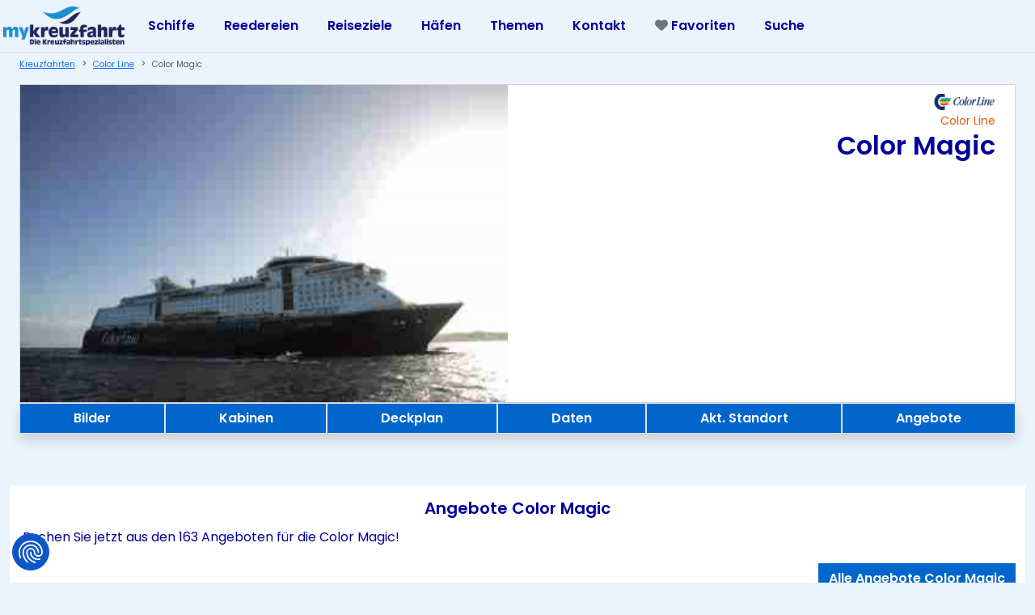

--- FILE ---
content_type: text/html; charset=UTF-8
request_url: https://www.mykreuzfahrt.de/color-line/color-magic/
body_size: 11650
content:
<!DOCTYPE html>
<html lang="de-DE">
  <head>
    <title>Color Magic - Kreuzfahrten auf der Color Magic</title>
    <meta charset="utf-8">
    <meta name="viewport" content="width=device-width, initial-scale=1">
    <meta name="robots" content="noindex,follow">
    <meta name="description" content="Color Magic - Kreuzfahrten und Schiffsreisen. Aktuelle Angebote zur Color Magic und Bilder, Bewertungen und Schiffsbewertungen der Color Magic von Color Line und Schiffsreisen der Color Magic.">
    <link rel="preconnect" href="//www.googletagmanager.com">
    <link rel="dns-prefetch" href="//consent-eu.cookiefirst.com">
    <link rel="dns-prefetch" href="//www.google-analytics.com">
    <meta name="author" content="Meinecke Kreuzfahrten und Touristik GmbH">
    <meta property="fb:admins" content="548548650,1694380883,100000696866463">
    <meta property="fb:app_id" content="381249275317509">
    <meta property="fb:page_id" content="290263937561">
    <meta name="theme-color" content="#0066CC">
    <meta name="csrf-token" content="777b42f4281b39916ed0082f8248ca95e235247480af8c9f45aa039e615cf274">
    <link rel="shortcut icon" href="/images/favicon.ico" type="image/x-icon" />
    <link rel="preload" href="/assets/fontawesome-6.2.0/webfonts/fa-solid-900.woff2" as="font" type="font/woff2" crossorigin>
    <link rel="preload" href="/assets/fontawesome-6.2.0/webfonts/fa-regular-400.woff2" as="font" type="font/woff2" crossorigin>
    <link rel="preload" href="/assets/fontawesome-6.2.0/webfonts/fa-brands-400.woff2" as="font" type="font/woff2" crossorigin>
    <script src="https://consent-eu.cookiefirst.com/sites/mykreuzfahrt.de-3525ddaf-cc4c-4745-b463-4e9cb51e1342/consent.js"></script>
        <meta property="og:type" content="website">
    <meta property="og:title" content="Color Magic - Kreuzfahrten auf der Color Magic">
    <meta property="og:description" content="Color Magic - Kreuzfahrten und Schiffsreisen. Aktuelle Angebote zur Color Magic und Bilder, Bewertungen und Schiffsbewertungen der Color Magic von Color Line und Schiffsreisen der Color Magic.">
        
    <meta name="twitter:image" content="https://www.mykreuzfahrt.de/images/schiff/370/large/370-13396.jpg" />
	<meta property="og:image" content="https://www.mykreuzfahrt.de/images/schiff/370/large/370-13396.jpg" />
        <meta property="og:image:width" content="800" />
        <meta property="og:image:height" content="520" />
        <meta property="og:image:type" content="image/jpeg" />
            <link rel="preload" as="style" href="/assets/bootstrap/css/bootstrap.min.css" onload="this.onload=null;this.rel='stylesheet'">
<noscript><link rel="stylesheet" href="/assets/bootstrap/css/bootstrap.min.css"></noscript>
    
    <link href="/assets/fontawesome-6.2.0/css/all.min.css" rel="stylesheet">
        
    <link href="/assets/css/common2.css?d=1769620935" rel="stylesheet">
    
<script type="text/plain" data-cookiefirst-category="advertising">
window.dataLayer = window.dataLayer || [];
function gtag(){dataLayer.push(arguments);}
(function(w,d,s,l,i){w[l]=w[l]||[];w[l].push({'gtm.start':
new Date().getTime(),event:'gtm.js'});var f=d.getElementsByTagName(s)[0],
j=d.createElement(s),dl=l!='dataLayer'?'&l='+l:'';j.async=true;j.src=
'https://www.googletagmanager.com/gtm.js?id='+i+dl;f.parentNode.insertBefore(j,f);
})(window,document,'script','dataLayer','GTM-TGDBVC');</script>


</head>
<body>
<noscript cookie-consent="tracking"><iframe cookie-consent="tracking" src="https://www.googletagmanager.com/ns.html?id=GTM-TGDBVC"
height="0" width="0" style="display:none;visibility:hidden"></iframe></noscript>
<script type="application/ld+json">
{
"@context":"https://schema.org",
"@graph":[
{
  "@type":"WebSite",
  "@id":"https://www.mykreuzfahrt.de/#website",
  "name":"mykreuzfahrt",
  "url":"https://www.mykreuzfahrt.de/",
  "inLanguage": "de",
  "publisher":{"@id":"https://www.mykreuzfahrt.de/#org"}
},
    {
      "@type": "TravelAgency",
      "@id": "https://www.mykreuzfahrt.de/#org",
      "name": "Meinecke Kreuzfahrten & Touristik GmbH",
      "url": "https://www.mykreuzfahrt.de/",
      "logo": { "@type": "ImageObject", "url": "https://www.mykreuzfahrt.de/images/mykreuzfahrt-kreuzfahrten-logo.gif" },
      "telephone": "+49-5139-9590920",
      "sameAs": [
        "https://www.facebook.com/mykreuzfahrt/",
        "https://www.instagram.com/mykreuzfahrt/"
      ],
      "email": "info@mykreuzfahrt.de",
      "priceRange": "€€–€€€€",
      "address": {
        "@type": "PostalAddress",
        "streetAddress": "In Wennebostel 8",
        "postalCode": "30900",
        "addressLocality": "Wedemark",
        "addressCountry": "DE"
      },
      "contactPoint": [{
        "@type": "ContactPoint",
        "contactType": "customer service",
        "telephone": "+49-5139-9590920",
        "availableLanguage": ["de","en","fr"]
      }],
      "areaServed": ["DE","AT","CH","NL","ES","GB","PL","IT","LU","CZ"],
      "openingHoursSpecification": [
        {
          "@type": "OpeningHoursSpecification",
          "dayOfWeek": ["Monday","Tuesday","Wednesday","Thursday","Friday"],
          "opens": "09:00",
          "closes": "19:00"
        },
        {
          "@type": "OpeningHoursSpecification",
          "dayOfWeek": "Saturday",
          "opens": "09:00",
          "closes": "18:00"
        }
      ]
}
,{
                  "@type":"BreadcrumbList",
                  "@id":"https://www.mykreuzfahrt.de/color-line/color-magic/#breadcrumb",
                  "itemListElement":[
                    {"@type":"ListItem","position":1,"item":{"@id":"https://www.mykreuzfahrt.de/","name":"Startseite"}},
                    {"@type":"ListItem","position":2,"item":{"@id":"https://www.mykreuzfahrt.de/reedereien","name":"Reedereien"}},
                    {"@type":"ListItem","position":3,"item":{"@id":"https://www.mykreuzfahrt.de/color-line/","name":"Color Line"}},
                    {"@type":"ListItem","position":4,"item":{"@id":"https://www.mykreuzfahrt.de/color-line/color-magic/","name":"Color Magic"}}
                  ]
                }]}
</script>
 <noscript>
        <div class="bg-danger">
            <div class="container">
                <br /><br />   
                <h5>Javascript ist deaktiviert!</h5>
                <p>    <strong>Hinweis:</strong> Sie benötigen Javascript, um unsere Website zu bedienen.<br />
                    Bitte aktivieren Sie JavaScript in Ihrem Browser, um den vollen Funktionsumfang von www.mykreuzfahrt.de zu erhalten.
                    <br /><br />
                </p>
            </div>
        </div>
        
    </noscript>


  
 <header class="header_area" id="topOfPage">

    <div id="header_navbar" class="header_navbar">

    <div class="container-xxl container-fluid position-relative ">

            <div class=" align-items-center ">
        <div class="col-xl-12">
                <nav class="navbar navbar-expand-lg fixed-top navbar-light bg-myk border-bottom ">
                  <div class="container-xxl container-fluid p-0 px-1">
                      <a class="navbar-brand" title="Startseite" href="/">
                          <img src="/assets/images/mykreuzfahrt-logo.png" alt="Kreuzfahrten | Flusskreuzfahrten | Aida | Mein Schiff | MSC" class="img-fluid d-none d-md-block" width="432" height="138">
                          <img src="/assets/images/mykreuzfahrt-logo-mobil.png" alt="Kreuzfahrten | Flusskreuzfahrten | Aida | Mein Schiff | MSC" loading="lazy" class="d-md-none img-fluid" width="250" height="33">
                      </a>
                    <div class='d-block d-lg-none ms-auto me-3 d-flex justify-content-end '> 
                    <a href='tel:+4951399590920' aria-label="mykreuzfahrt jetzt anrufen">
                    <i class="fa-solid fa-square-phone fa-2xl text-myk"></i> 
                    </a>
                    </div>
                    <button class="navbar-toggler" type="button" data-bs-toggle="collapse" data-bs-target="#collapsibleNavbar" aria-label="Hauptmenu">
                      <span class="navbar-toggler-icon"></span>
                    </button>
                    <div class="collapse navbar-collapse sub-menu-bar " id="collapsibleNavbar">
                      <ul id="nav" class="navbar-nav">
                        <li class="nav-item">
                            <a class="page-scroll nav-link" data-bs-toggle="collapse" data-bs-target="#sub-nav1" aria-controls="sub-nav1" aria-expanded="false" aria-label="Toggle navigation" href="javascript:void(0)">Schiffe
                            <div class="sub-nav-toggler">
                              <i class="fa-solid fa-angle-down"></i>
                            </div>
                            </a>
                            <ul class="sub-menu collapse" id="sub-nav1">
                                <li><a href="/aida/aidacosma/">AIDAcosma</a></li>
                                <li><a href="/aida/aidamar/">AIDAmar</a></li>
                                <li><a href="/aida/aidanova/">AIDAnova</a></li>
                                <li><a href="/tui-cruises/mein-schiff-1/">Mein Schiff 1</a></li>
                                <li><a href="/tui-cruises/mein-schiff-2/">Mein Schiff 2</a></li>                                                                
                                <li><a href="/tui-cruises/mein-schiff-5/">Mein Schiff 5</a></li>
                                <li><a href="/tui-cruises/mein-schiff-6/">Mein Schiff 6</a></li>
                                <li><a href="/msc-cruises/msc-bellissima/">MSC Bellissima</a></li>
                                <li><a href="/msc-cruises/msc-euribia/">MSC Euribia</a></li>                                
                                <li><a href="/msc-cruises/msc-world-europa/">MSC World Europa</a></li>
                                <li><a href="/hapag-lloyd/europa-2/">MS Europa 2</a></li>
                                <li><a href="/cunard/queen-mary-2/">Queen Mary 2</a></li>
                                <li><a href="/ncl/norwegian-prima/">Norwegian Prima</a></li>
                                <li><a href="/schiffe">Alle Schiffe</a></li>
                            </ul>

                        </li>
                        
            <li class="nav-item">
                            <a class="page-scroll nav-link" data-bs-toggle="collapse" data-bs-target="#sub-nav2" aria-controls="sub-nav2" aria-expanded="false" aria-label="Toggle navigation" href="javascript:void(0)">Reedereien
                            <div class="sub-nav-toggler">
                              <i class="fa-solid fa-angle-down"></i>
                            </div>
                            </a>
                            <ul class="sub-menu collapse" id="sub-nav2">
                                <li><a href="/aida/">AIDA Cruises</a></li>
                                <li><a href="/tui-cruises/">TUI Cruises</a></li>
                                <li><a href="/hapag-lloyd/">Hapag Lloyd Cruises</a></li>
                                <li><a href="/msc-cruises/">MSC Kreuzfahrten</a></li>
                                <li><a href="/ncl/">Norwegian Cruise Line</a></li>
                                <li><a href="/costa/">Costa Kreuzfahrten</a></li>
                                <li><a href="/holland-america/">Holland America Line</a></li>
                                <li><a href="/cunard/">Cunard Cruise Line</a></li>
                                <li><a href="/explora/">Explora Journeys</a></li>
                                <li><a href="/silversea/">Silversea Cruises</a></li>
                                <li><a class="dropdown-item mt-2" href="/flusskreuzfahrt/arosa/">A-Rosa Flusskreuzfahrten</a></li>
                                <li><a href="/flusskreuzfahrt/nicko-cruises/">Nicko Cruises</a></li>
                                <li><a href="/flusskreuzfahrt/viva-cruises/">Viva Cruises</a></li>   
                                <li><a href="/reedereien">Alle Reedereien</a></li>
                            </ul>
            </li>
            <li class="nav-item">
                            <a class="page-scroll nav-link" data-bs-toggle="collapse" data-bs-target="#sub-nav3" aria-controls="sub-nav1" aria-expanded="false" aria-label="Toggle navigation" href="javascript:void(0)">Reiseziele
                            <div class="sub-nav-toggler">
                              <i class="fa-solid fa-angle-down"></i>
                            </div>                            
                            </a>
                            <ul class="sub-menu collapse" id="sub-nav3">
                                <li><a href="/kreuzfahrten/norwegen-nordland/">Nordland/Norwegen</a></li>
                                <li><a href="/kreuzfahrten/mittelmeer/">Mittelmeer</a></li>
                                <li><a href="/kreuzfahrten/karibik/">Karibik</a></li>
                                <li><a href="/kreuzfahrten/orient-emirate/">Orient & Emirate</a></li>
                                <li><a href="/kreuzfahrten/transatlantik/">Transatlantik</a></li>
                                <li><a href="/kreuzfahrten/kanarische-inseln/">Kanaren/Atlantik</a></li>
                                <li><a href="/reiseziele">Alle Reiseziele</a>
                                
                            </ul>
            </li>
         <li class="nav-item">
            <a class="page-scroll nav-link" data-bs-toggle="collapse" data-bs-target="#sub-nav5" aria-controls="sub-nav5" aria-expanded="false" aria-label="Toggle navigation" href="javascript:void(0)">Häfen
            <div class="sub-nav-toggler">
              <i class="fa-solid fa-angle-down"></i>
            </div>            </a>
            <ul class="sub-menu collapse" id="sub-nav5">
              <li><a href="/kreuzfahrten/deutschland/hamburg">Kreuzfahrten ab Hamburg</a></li>
              <li><a href="/kreuzfahrten/deutschland/kiel">Kreuzfahrten ab Kiel</a></li>
              <li class=''><a href="/kreuzfahrten/deutschland/warnemuende">Kreuzfahrten ab Warnemünde</a></li>
              <li class=''><a href="/kreuzfahrten/spanien/barcelona">Kreuzfahrten ab Barcelona</a></li>              
              <li><a href="/kreuzfahrten/italien/genua">Kreuzfahrten ab Genua</a></li>              
              <li class=''><a href="/kreuzfahrten/italien/venedig">Kreuzfahrten ab Venedig</a></li>              
   
              <li class=''><a href="/kreuzfahrten/usa/miami">Kreuzfahrten ab Miami</a></li>              
              <li ><a href="/kreuzfahrten/usa/new-york">Kreuzfahrten ab New York</a></li>              
              <li ><a href="/kreuzfahrten/arabische-emirate/dubai">Kreuzfahrten ab Dubai</a></li>                                          
           </ul>
            </li>
            
            
         <li class="nav-item">
            <a class="page-scroll nav-link" data-bs-toggle="collapse" data-bs-target="#sub-nav6" aria-controls="sub-nav6" aria-expanded="false" aria-label="Toggle navigation" href="javascript:void(0)">Themen
            <div class="sub-nav-toggler">
              <i class="fa-solid fa-angle-down"></i>
            </div>
            </a>
            <ul class="sub-menu collapse" id="sub-nav6">
              <li><a href="/flusskreuzfahrt/">Flusskreuzfahrten</a></li>
              <li><a href="/segelkreuzfahrt/">Segelkreuzfahrten</a></li>
              <li><a href="/luxuskreuzfahrten.html">Luxuskreuzfahrten</a></li>              
           </ul>
            </li>
            <li class="nav-item">
                      <a href="javascript:void(0);" class="page-scroll nav-link " data-bs-toggle="offcanvas" data-bs-target="#kontakt" aria-controls="kontakt">
                      Kontakt  
                      </a>
            </li>                
            <li class="nav-item">
            <a href='/merkliste' class='page-scroll nav-link' title='Ihre Favoriten'><i class='fa-solid fa-heart text-secondary'></i>&nbsp;Favoriten</a>            </li>
            <li class="nav-item">
            <a href="/kreuzfahrten/" class="page-scroll nav-link " >
             Suche
            </a>
            </li>
                                
                      </ul>

                    </div>
  
                  </div>
                    
                </nav>
                </div>
            </div>
        </div>
    </div>    
</header>


<div class="offcanvas offcanvas-start ps-2 pe-2" tabindex="-1" id="off-search" aria-labelledby="offcanvasExampleLabel">
  <div class="offcanvas-header">
    <button type="button" class="btn-close text-reset" data-bs-dismiss="offcanvas" aria-label="Close"></button>
  </div>
  <div class="offcanvas-body">
    </div>
    </div>
<div class="offcanvas offcanvas-end" tabindex="-1" id="kontakt" aria-labelledby="offcanvasExampleLabel">
  <div class="offcanvas-header">
    <h5 class="offcanvas-title" id="offcanvasExampleLabel">Kontakt zu uns</h5>
    <button type="button" class="btn-close text-reset" data-bs-dismiss="offcanvas" aria-label="Close"></button>
  </div>
  <div class="offcanvas-body">
    <div>
        <h3 class="mt-2 mb-2 text-center myk2 fw-bold"><i class="fas fa-phone"></i><a href='tel:+4951399590920' class='text-decoration-none'>&nbsp;05139 95 90 920</a></h3><hr>
        

        <form class="row g-3 needs-validation" id="kontaktform" novalidate>   
        <p>Wir sind telefonisch für Sie von Montag bis Samstag von 9:00 Uhr bis 19 Uhr erreichbar. Sie können auch gerne einen Rückruftermin mit uns vereinbaren!</p>
        <div class="mb-3">
        <input type="text" class="form-control" id="kontakt-vorname" placeholder="Ihr Vorname" >
        </div>
        <div class="mb-3">
        <input type="text" class="form-control" id="kontakt-nachname" placeholder="Ihr Nachname" >
        </div>
        <div class="mb-3">
        <input type="text" class="form-control" id="kontakt-telefon" placeholder="Ihre Rufnummer">
        </div>
        <div class="mb-3">
        <input type="email" class="form-control" id="kontakt-email" placeholder="Ihre E-Mail Adresse" >
        </div>              
        <div class="mb-3">
        <input type="text" class="form-control" id="kontakt-erreichbar" placeholder="Am besten erreichbar">
        </div>
        <div class="mb-3">
        <select id="kontakt-grund" class="form-select"><option value="1">Fragen zu einer neuen Buchung</option>
            <option value="2">Fragen zu einer bestehenden Buchung (bei uns gebucht)</option>
            <option value="3">Bitte um Beratung</option>
            <option value="4">Andere Rückfrage</option></select>    
        </div>
        <div class="mb-3 d-none">
            <input type="text" class="form-control" id="kontakt-hon" placeholder="Ihr Grund zur Anfrage">
        </div>      

        <div class="mb-3">
            <textarea class="form-control" id="kontakt-message" rows="3" placeholder="Ihre Frage oder Nachricht an uns" ></textarea>
        </div>      
        <div class="mb-3 text-center">
            <button id="kontaktsenden" type="submit" class="btn btn-warning text-white">Absenden</button>
        </div> 
        <div class="mt-4">    
            <p class="small">Mit dem Absenden des Formulars erkennen sie unsere <a href="/datenschutz" target="_blank">Bestimmungen zum Datenschutz</a> an. Zur Bearbeitung Ihrer Anfrage werden Ihre Daten bei uns gespeichert. 
                Ihre Daten werden nicht weitergegeben oder verkauft und werden nur zur Beantwortung Ihrer Fragen verwendet.
            </p>
        </div>    
  </form>
    </div>

  </div>
</div>

<section class="hero-area" >      
    <div class="container-xxl container-fluid ">
            <div class="row align-items-center mx-0">
        <div class="col-12">   
        
                    <nav style="--bs-breadcrumb-divider: '>';" aria-label="breadcrumb" class="d-none d-md-block">
                    <ol class="breadcrumb">
                    <li class="breadcrumb-item"><small><a href="https://www.mykreuzfahrt.de">Kreuzfahrten</a></small></li>
                        <li class="breadcrumb-item"><small><a href="/color-line/">
                          Color Line</a></small></li><li class="breadcrumb-item active" aria-current="page"><small>Color Magic</small></li></ol></nav>                   
                    <div class="card border-rounded">
                        
                        <div class="row">
                            <div class="col-12 col-sm-6">
                                                        
                                <img id="mainimg" decoding="async" fetchpriority="high" class="img-fluid w-100"  src="/images/schiff/370/large/370-13396.jpg" sizes="(min-width: 992px) 50vw, 100vw" width="800" height="520" alt="Color Magic'">
                                <div class="w-100">          
</div>                            </div>
                            <div class="col-12 col-sm-6 text-end" id="cdp-maininfo">
                                <div class="p-2 pe-4">
                                <div class="text-end"><img src='/images/micrologos/8.gif'></div>
                                <small class="myk2">Color Line</small>
                                <h1 class="h2 fw-bold">Color Magic</h1>                                
                                <ul class="bullet text-start">    
                                
                                                                </ul>    

                                </div>
                                                            </div>    
                            </div>    

                       
                        
                   
                </div>
            </div>

            <div class="d-none d-sm-block cdp-sticky-top">
<nav role="group" id="sticknav" k="" class="btn-group btn-group shadow w-100">
  <a href="/color-line/color-magic/bilder-videos" class="btn btn-myk border" title="Bilder, Fotos, Videos">Bilder</a>
  <a href="/color-line/color-magic/kabinen" class="btn btn-myk border" title="Kabinen und Suiten">Kabinen</a>
  <a href="/color-line/color-magic/deckplan" class="btn btn-myk border" title="Deckplan / Kabinenplan">Deckplan</a>
  <a href="/color-line/color-magic/" class="btn btn-myk border">Daten</a>
  
  <a href="#standort" class="btn btn-myk border">Akt. Standort</a>  <a href="/color-line/color-magic/angebote" class="btn btn-myk border">Angebote</a>
</nav>
</div>
<div id="sticknavmobile" class="dropdown d-block d-sm-none cdp-sticky-top">
  <button class="btn btn-myk dropdown-toggle rounded-0" type="button" id="dropdownMenuButton1" data-bs-toggle="dropdown" aria-expanded="false">
    Gehe zu:
  </button>
  <ul class="dropdown-menu" aria-labelledby="dropdownMenuButton1">
    <li><a class="dropdown-item" href="/color-line/color-magic/bilder-videos">Bilder</a></li>
    <li><a class="dropdown-item" href="/color-line/color-magic/kabinen">Kabinen</a></li>
    <li><a class="dropdown-item" href="/color-line/color-magic/deckplan">Decks</a></li>
    <li><a class="dropdown-item" href="/color-line/color-magic/">Daten</a></li>
    <li><a class="dropdown-item" href="#faq">Fragen & Antworten</a></li>    <li><a class="dropdown-item" href="/color-line/color-magic/angebote">Angebote</a></li>
  </ul>
</div>

<span id="angebote" class="mt-5"></span>
    <div class="container-xxl container-fluid my-3 pt-3 pb-3 bg-white ">
     <div class="row align-items-center">
         <div class="col-12">
        <h2 class="h5 fw-bold text-center">Angebote Color Magic</h2>
        <p class='p-1'>Buchen Sie jetzt aus den 163 Angeboten für die Color Magic! </p>
      </div>    
    <div class="col-12">
       <div class="text-end">
       <a href="/color-line/color-magic/angebote" class="btn btn-myk btn-xs">Alle Angebote Color Magic</a>
       </div>
        </div>
          </div>
    </div>
  
    

<a name="bilder" class="mt-5"></a>
   




<a name="beschreibung" class=""></a>
<section class="mt-5 ps-0 pe-0">      
	<div class="container-xxl container-fluid my-3 pt-3 pb-3 bg-white">
            <div class="row align-items-center">
		<div class="col-12">   
    <h2 class="h5 fw-bold text-center">Color Magic - Informationen und Daten</h2>
  
    <div class="accordion" id="accordionExample">
  <div class="accordion-item">
    <h2 class="accordion-header" id="headingOne">
      <button class="accordion-button collapsed" type="button" data-bs-toggle="collapse" data-bs-target="#collapseOne" aria-expanded="false" aria-controls="collapseOne">
        <i class="fa-solid fa-utensils"></i>&nbsp; Restaurants & Bars auf der Color Magic      </button>
    </h2>
    <div id="collapseOne" class="accordion-collapse collapse" aria-labelledby="headingOne" data-bs-parent="#accordionExample">
      <div class="accordion-body">
         Gourmet Restaurant, Cosmopolitan Private Dining Room, Cosmopolitan Bar, Oceanic A la Carte Restaurant, Grand Buffet, Mama Bella Pizza Ristorante,  Observation Bar, Donkey Pub, Cosmopolitan Bar, Tower Nightclub,      </div>
    </div>
  </div>
  
  <div class="accordion-item">
    <h2 class="accordion-header" id="headingTwo">
      <button class="accordion-button collapsed" type="button" data-bs-toggle="collapse" data-bs-target="#collapseTwo" aria-expanded="false" aria-controls="collapseTwo">
         <i class="fa-solid fa-spa "></i>&nbsp; Sport, Spa &amp; Wellness auf der Color Magic      </button>
    </h2>
    <div id="collapseTwo" class="accordion-collapse collapse" aria-labelledby="headingTwo" data-bs-parent="#accordionExample">
      <div class="accordion-body">
         	Golfsimulator, Fitness-Center Aqualand mit Wasserrutsche,Color Spa: Massage, Aromatherapie, Friseur, Jacuzzi, Sauna, Dampfbad, Massagesessel      </div>
    </div>
  </div>

  <div class="accordion-item">
    <h2 class="accordion-header" id="heading5">
      <button class="accordion-button collapsed" type="button" data-bs-toggle="collapse" data-bs-target="#collapse5" aria-expanded="true" aria-controls="collapse5">
        <i class="fa-solid fa-guitar"></i>&nbsp; Entertainment & Unterhaltung
      </button>
    </h2>
    <div id="collapse5" class="accordion-collapse collapse" aria-labelledby="heading5" data-bs-parent="#accordionExample">
      <div class="accordion-body">
         Tanzdarbietungen und Akrobatik, Illusion und Zauberei,       </div>
    </div>
  </div>
  
  <div class="accordion-item">
  <h2 class="accordion-header" id="heading7">
    <button class="accordion-button collapsed" type="button" data-bs-toggle="collapse" data-bs-target="#collapse7" aria-expanded="true" aria-controls="collapse7">
      <i class="fa-solid fa-shop"></i>&nbsp; Shopping
    </button>
  </h2>
  <div id="collapse7" class="accordion-collapse collapse" aria-labelledby="heading6" data-bs-parent="#accordionExample">
    <div class="accordion-body">
       Promenadenstraße, Color Shop, Boutique, Parfümerie, Tax Free Market    </div>
  </div>
</div>
      <div class="accordion-item">
    <h3 class="accordion-header" id="headingFour">
      <button class="accordion-button " type="button" data-bs-toggle="collapse" data-bs-target="#collapseFour" aria-expanded="false" aria-controls="collapseThree">
        <i class="fa-solid fa-anchor"></i>&nbsp; Color Magic - Schiff & Daten       
      </button>
    </h3>
    <div id="collapseFour" class="accordion-collapse collapse show" aria-labelledby="headingFour" data-bs-parent="#accordionExample">
      <div class="accordion-body">
        M/S Color Fantasy und M/S Color Magic sind die weltgrößten Kreuzfahrtschiffe mit Autodeck, mit SPA & Fitness Center, Einkaufspromenade, Aqualand, Golfsimulator und 8 verschiedenen Restaurants.

moderne Flotte von 6 Schiffen!
Color Line verfügt heute über 6 Schiffe und 4 Routen nach/von Norwegen. Wir bieten Ihnen die ganze Vielfalt: Von der kurzen Überfahrt mit unseren neuen, hochmodernen SuperSpeed-Schiffen bis hin zu echtem Kreuzfahrtambiente auf unseren Kreuzfahrtschiffen mit Autodeck.<a class='mx-1' href='/color-line/color-magic/kabinen'>Kabinen</a><a class='mx-1' href='/color-line/color-magic/deckplan'>Deckplan</a>          <div class="row mt-2">
              <h3 class="text-center h5 fw-bold">Daten und Fakten Color Magic</h3>
              <div class="row"><div class="col-6 col-md-2">
    <div class="rounded p-1">
        <div class="border rounded text-center p-2">
            <i class="fa fa-hotel fa-2x myk2 mb-2"></i>
            <h5 class="fw-bold h3 mb-1" data-toggle="counter-up">2.750</h5>
            <p class="mb-0">Gäste</p>
        </div>
    </div>
    </div><div class="col-6 col-md-2">
    <div class="rounded p-1">
        <div class="border rounded text-center p-2">
            <i class="fa-solid fa-bell-concierge fa-2x myk2 mb-2"></i>
            <h5 class="fw-bold h3 mb-1" data-toggle="counter-up">250</h5>
            <p class="mb-0">Crew</p>
        </div>
    </div>
    </div><div class="col-6 col-md-2">
    <div class="rounded p-1">
        <div class="border rounded text-center p-2">
            <i class="fa-solid fa-ruler-horizontal fa-2x myk2 mb-2"></i>
            <h5 class="fw-bold h3 mb-1" data-toggle="counter-up">224<small>m</small></h5>
            <p class="mb-0">Länge</p>
        </div>
    </div>
    </div><div class="col-6 col-md-2">
    <div class="rounded p-1">
        <div class="border rounded text-center p-2">
            <i class="fa-solid fa-text-width fa-2x myk2 mb-2"></i>
            <h5 class="fw-bold h3 mb-1" data-toggle="counter-up">35<small>m</small></h5>
            <p class="mb-0">Breite</p>
        </div>
    </div>
    </div><div class="col-6 col-md-2">
    <div class="rounded p-1">
        <div class="border rounded text-center p-2">
            <i class="fa-solid fa-weight-hanging fa-2x myk2 mb-2"></i>
            <h5 class="fw-bold h3 mb-1" data-toggle="counter-up">74.600</h5>
            <p class="mb-0">Tonnage</p>
        </div>
    </div>
    </div><div class="col-6 col-md-2">
    <div class="rounded p-1">
        <div class="border rounded text-center p-2">
            <i class="fa-solid fa-calendar fa-2x myk2 mb-2"></i>
            <h5 class="fw-bold h3 mb-1" data-toggle="counter-up">2007</h5>
            <p class="mb-0">Baujahr</p>
        </div>
    </div>
    </div></div>              <div class="col-12mt-3">
                   <table class="table ">
                      <tr><td>Bordsprache:</td><td>Norwegisch, Englisch, Deutsch</td></tr>
                      <tr><td>Bordwährung:</td><td>Norwegische Kronen, Euro</td></tr>
                      <tr><td>Kreditkarten:</td><td></td></tr>
                      <tr><td>Decks:</td><td>15</td></tr>

                      <tr><td>Crew:</td><td>250</td></tr>
                  </table>    
              </div>    
              </div>
<br>Color Magic bereist folgende Länder: <a href='/kreuzfahrten/deutschland/'>Deutschland</a> <a href='/kreuzfahrten/norwegen/'>Norwegen</a>               
          </div>  
          
          
    
      </div>
    </div>
  </div>
</div>
                </div>
            </div>
        </div>
        <!-- end -->
</section>X<section id="standort" class="container-xxl container-fluid my-3 pt-3 pb-3 bg-white">
  <h2 class="h5 fw-bold text-center">Aktueller Standort / Position</h2>
  <p class="text-center small" id="pos-meta">

  
  </p>
  <div id="map-standort" class="w-100" style="height: 380px; border: 1px solid #eee; border-radius: 6px;"></div>
  <p class="mt-2 small text-muted" id="pos-hinweis"></p>
</section>
<link
  rel="stylesheet"
  href="https://unpkg.com/leaflet@1.9.4/dist/leaflet.css"
  integrity="sha256-p4NxAoJBhIIN+hmNHrzRCf9tD/miZyoHS5obTRR9BMY="
  crossorigin=""
>
<script
  src="https://unpkg.com/leaflet@1.9.4/dist/leaflet.js"
  integrity="sha256-20nQCchB9co0qIjJZRGuk2/Z9VM+kNiyxNV1lvTlZBo="
  crossorigin=""
></script> 
<script>
  // PHP -> JS: $position ist bereits ein stdClass-Objekt aus json_decode(...)
  // Fällt zurück auf null, wenn nicht vorhanden/leer.
  const pos = {"latitude":55.78536666666666,"longitude":10.816611666666667,"timestamp":"2026-02-02T19:24:44Z"};

  (function initMap() {
    const mapEl  = document.getElementById('map-standort');
    const metaEl = document.getElementById('pos-meta');
    const hintEl = document.getElementById('pos-hinweis');

    if (!pos || pos.latitude === undefined || pos.longitude === undefined) {
      mapEl.style.display = 'none';
      metaEl.textContent = 'Keine Positionsdaten verfügbar.';
      return;
    }

    const lat = Number(pos.latitude);
    const lon = Number(pos.longitude);
    if (!Number.isFinite(lat) || !Number.isFinite(lon)) {
      mapEl.style.display = 'none';
      metaEl.textContent = 'Positionsdaten ungültig.';
      return;
    }

    // Zeitstempel schön in Europe/Berlin formatieren
    const dt = pos.timestamp ? new Date(pos.timestamp) : null;
    const whenText = dt
      ? new Intl.DateTimeFormat('de-DE', { dateStyle: 'medium', timeStyle: 'short', timeZone: 'Europe/Berlin' }).format(dt)
      : 'unbekannt';


    // Leaflet-Karte
    const map = L.map(mapEl, { scrollWheelZoom: false });
    L.tileLayer('https://{s}.tile.openstreetmap.org/{z}/{x}/{y}.png', {
      maxZoom: 18,
      attribution: '&copy; OpenStreetMap-Mitwirkende'
    }).addTo(map);

    const marker = L.marker([lat, lon]).addTo(map)
      .bindPopup(`<strong>Color Magic</strong><br>Lat: ${lat.toFixed(5)}, Lon: ${lon.toFixed(5)}<br>${whenText}`);

    map.setView([lat, lon], 7);
    marker.openPopup();

    // Hinweis bei alten Daten (> 48 h)
    if (dt) {
      const ageH = (Date.now() - dt.getTime()) / 36e5;
      if (ageH > 48) {
        hintEl.textContent = 'Hinweis: Die Positionsdaten sind älter als 48 Stunden.';
      }
    }
  })();
</script> 
</div>
</div>
</div>
 </div></div></div>
                  </div> 


<div class="container newsletter mt-5 wow fadeIn" id="newsletter_clever">
<div class="row justify-content-center">
<div class="col-lg-10 border rounded p-1">
<div class="border rounded text-center p-1">
<div class="bg-white rounded text-center p-5">
<h4 class="h5 mb-4">Bleiben Sie immer gut informiert mit unserem <span class="text-primary myk2 text-uppercase">Newsletter</span></h4>
<p>Sonderpreise, Angebote, Restplätze und besondere Frühbucher Specials - mit unserem kostenlosen Kreuzfahrt Newsletter sind Sie immer auf dem Laufenden!</p>
<div class="mx-auto" style="max-width: 400px;">

<button type="button" class="btn btn-myk2 rounded-0 py-2 px-3 text-white text-center mt-2 me-2 nlpop_click" >jetzt anmelden!</button>

</div>
</div>
</div>
</div>
</div>
</div>
<div class="container-fluid bg-primary text-light footer mt-1">
<div class="container-xxl pb-5">
<div class="row mx-1 g-5">
<div class="col-12 text-white"></div>
<div class="col-md-6 col-lg-4">
<div class="bg-myk2 rounded p-4 mt-5">
<a href="/" class="text-decoration-none"><h4 class="text-white  mb-3">mykreuzfahrt</h4></a>
<p class="text-white mb-0">Eine Marke der Meinecke Kreuzfahrten &amp; Touristik GmbH, seit 1990 als Reisevermittler erfolgreich und spezialisiert auf Kreuzfahrten.</p>
</div>
</div>
<div class="col-md-6 col-lg-3 mt-5">
<p class="mb-2 text-white"><i class="fa fa-phone-alt me-3"></i>05139 95 90 920<br>+49 5139 95 90 920</p>
<p class="mb-2"><i class="fa fa-envelope me-3"></i>info at mykreuzfahrt&dot;de</p>
<div class="dflex pt-2">
<a class="btn btn-outline-light btn-social" href="https://www.facebook.com/mykreuzfahrt"><i class="fab fa-facebook-f" title="Link zu Facebook - mykreuzfahrt"></i></a>
<a class="btn btn-outline-light btn-social" href="https://www.instagram.com/mykreuzfahrt"><i class="fab fa-instagram" title="Link zu Instagram - mykreuzfahrt"></i></a>
<div class="clearfix"></div><div class="mt-3"><strong>Unsere Servicezeiten:</strong><br>
Mo. - Fr. 09:00 Uhr bis 19:00 Uhr<br>
Sa. 09:00 Uhr bis 18 Uhr
</div>
</div>
</div>
<div class="col-lg-5 col-md-12">
<div class="row gy-5 g-4">
<div class="col-md-6">
<h6 class="section-title text-start text-white text-uppercase mb-4 mt-5">Empfehlungen:</h6>

              <a class="btn btn-link text-white text-decoration-none"   title="Flusskreuzfahrten Donau" href="/flusskreuzfahrt/donau/" title="Flusskreuzfahrt Donau">Flusskreuzfahrt Donau</a>
              <a class="btn btn-link text-white text-decoration-none"   title="Flusskreuzfahrten Rhein" href="/flusskreuzfahrt/rhein/">Flusskreuzfahrt Rhein</a>
              <a class="btn btn-link text-white text-decoration-none"  title="Mehr zur AIDAluna" href="/aida/aidaluna/">AIDAluna</a>
              <a class="btn btn-link text-white text-decoration-none"   title="Segelyacht Sea Cloud" href="/segelkreuzfahrt/sea-cloud/">Sea Cloud</a>
              <a class="btn btn-link text-white text-decoration-none"   title="Windjammer Royal Clipper" href="/segelkreuzfahrt/royal-clipper/">Royal Clipper</a>
              <a class="btn btn-link text-white text-decoration-none"   title="Suiten der Mein Schiff 4" href="/tui-cruises/mein-schiff-4/suiten">Mein Schiff 4 Suiten</a>
            
</div>
<div class="col-md-6">
<h6 class="section-title text-start text-white text-uppercase mb-4 mt-5">&nbsp;</h6>
<a class="btn btn-link text-white text-decoration-none"  title="Mein Schiff Flotte von TUI Cruises" href="/tui-cruises/flotte/">Flotte Mein Schiff</a>
<a class="btn btn-link text-white text-decoration-none"  title="Mein Schiff in Dubai" href="/tui-cruises/dubai/">Mein Schiff Dubai</a>
<a class="btn btn-link text-white text-decoration-none"  title="Die MSC Schiffe - Flotte" href="/msc-cruises/schiffe/">MSC Schiffe</a>
<a class="btn btn-link text-white text-decoration-none"  title="MSC Cruises in der Karibik" href="/msc-cruises/karibik/">MSC Karibik</a>
<a class="btn btn-link text-white text-decoration-none"  title="Weltreisen" href="/kreuzfahrten/weltreise/">Weltreisen</a>


</div>
</div>
</div>
</div>
</div>
<div class="container">
<div class="copyright">
<div class="row">
<div class="col-md-6 text-center text-md-start mb-3 mb-md-0">
<small>©&nbsp;&nbsp;Meinecke Kreuzfahrten &amp; Touristik GmbH 2005-2026. Alle Rechte vorbehalten.</small>
</div>
<div class="col-md-6 text-center text-md-end">
<div class="footer-menu">
              <a class="btn btn-link text-white text-decoration-none"  title="Die Reiseländer" href="/reiselaender" >Reiseländer</a>
              <a class="btn btn-link text-white text-decoration-none"  title="Die Zielgebiete" href="/reiseziele" >Reiseziele</a>
              <a class="btn btn-link text-white text-decoration-none"  title="Die Häfen" href="/haefen" >Häfen</a>
              
              <a class="btn btn-link text-white text-decoration-none" rel="noopener"  title="Allgemeine Geschäftsbedingungen AGB" target="_blank" href="/agb" title="AGB">AGB</a>
              <a class="btn btn-link text-white text-decoration-none" rel="noopener" title="Datenschutz" target="_blank" href="/datenschutz" title="Datenschutz">Datenschutzerklärung</a>
              <a class="btn btn-link text-white text-decoration-none" rel="noopener"  title="Impressum" target="_blank" href="/impressum">Impressum</a>
</div>
</div>
</div>
<div class="row">
          <div class="col-3 col-sm-2 col-lg-1 text-center mt-3 pt-3 mb-3">      
          <img src="/assets/images/qta-logo.png" class="w-100 img-fluid bg-primary p-1" width="250" height="80" alt="QTA Logo" loading="lazy">
          </div>    
          <div class="col-3 col-sm-2 col-lg-1 text-center mt-3 pt-3">      
          <img src="/assets/images/rtk.webp" class="w-100 img-fluid bg-white p-1" width="249" height="104" alt="RTK Logo" loading="lazy">
          </div> 
          

                   
</div>
</div>
           
</div>
 
</div>        

<style id="bootstrapmmin"></style>
<style id="commoncss"></style>  


   

    <script type="text/javascript" src="/assets/bootstrap/js/bootstrap.bundle.min.js" ></script>    
<script type="text/javascript" src="/assets/js/jquery-3.6.0.min.js"></script>
<!--script type="text/javascript" src='/assets/js/datepicker.js'></script-->


<div id="cr_embeded_form" class="px-3" style="text-align:center;display:none;padding-top:20px; position: fixed;top: 0;left: 0;width: 100%;height: 100%;background-color: rgba(0,0,0,0.8);*background-color: rgb(0,0,0);display: none;z-index: 8000;">

<form class="layout_form cr_form cr_font" id="nlform" class="p-2" data-shown="">
    <div class="cr_body cr_page cr_font formbox">
        <div class="non_sortable">
            
            
            <div class="cr_embed_close_form" style="position:relative; cursor:pointer; float:right; margin-top:-10px; margin-right:-15px; z-index:9000;">
            <img src="https://eu2.cleverreach.com/images/fancy_closebox.png" border="0">
            </div>
            
            <img id="" src='/assets/images/newsletterpop.png' alt="Newsletter abonnieren" class="img-fluid w-100" loading="lazy">
        </div>
        
        <div class="editable_content px-3" id='nlformcontent'>
        <div id="8536717" rel="select" class="cr_form-component cr_form-component--select cr_ipe_item ui-sortable" style=" margin-bottom:0px;">
       
    <div class="cr_form-inputgroup cr_form-inputgroup--typeselect">
        <label for="cr_form-input--select8536717">
            Anrede
        </label>
        <select id="nlpopanr" class="form-select form-select-sm" name="1187946">
                <option value="" selected checked>Anrede</option>            
                <option value="Frau" >Frau</option>
                <option value="Herr" >Herr</option>
            
        </select>
    </div>
</div>
<div id="8536713" rel="text" class="cr_form-component cr_form-component--text cr_ipe_item ui-sortable musthave" style=" margin-bottom:0px;">
<input type="hidden" name="1188654" id="cr_form-input--text1188654" value="popup">
    <div class="cr_form-inputgroup cr_form-inputgroup--typetext">
        <label for="cr_form-input--text8536713" class="itemname">Vorname*</label>
        <input id="cr_form-input--text8536713" class="form-control form-control-sm" type="text" name="1187945" placeholder="" style="width:100%;">
    </div>
</div>
<div id="8536718" rel="text" class="cr_form-component cr_form-component--text cr_ipe_item ui-sortable musthave" style=" margin-bottom:0px;">
    <div class="cr_form-inputgroup cr_form-inputgroup--typetext">
        <label for="cr_form-input--text8536718" class="itemname">Nachname*</label>
        <input id="cr_form-input--text8536718" class="form-control form-control-sm" type="text" name="1187947" placeholder="" >
    </div>
</div>
<div id="8536689" rel="email" class="cr_form-component cr_form-component--email cr_ipe_item ui-sortable musthave" style="margin-bottom:px;">
    <div class="cr_form-inputgroup cr_form-inputgroup--typeemail ">
        <label for="text8536689">E-Mail*</label>
        <input class="form-control form-control-sm" type="email" id="nlpopemail" name="email" value="" placeholder="name@example.com" style="width:100%;">
        <span id="emailerrorline"></span>
    </div>
</div>
<div id="8536691" class="text-center w-100 cr_form-component btn-group mx-auto cr_form-component--submit cr_ipe_item ui-sortable  submit_container">
    <button type="submit" id="nlbtn" class="btn btn-sm btn-myk2 text-white rounded-0 mt-1">Anmelden</button>
    <a href='javascript:void(0);' class="btn btn-light btn-sm rounded-0 mt-1 cr_embed_close_form d-block">nein, danke</a>
</div>
<p class="small"><small>Es gelten unsere <a href="/datenschutz" target="_blank">Datenschutzbestimmungen</a>. Ihre Daten werden niemals verkauft oder Dritten überlassen. Der Newsletter kann jederzeit abbestellt werden.
Gutschein einlösbar ab Buchungswert von €1.000,-. <small>ausgenommen Aida</small>
</small></p>
        </div>
        
    
    </div>

    
</form>
</div><script type="text/plain" data-cookiefirst-category="necessary" src="/assets/js/common.js?v=1762095702" ></script>
<script type="text/javascript" src="/assets/js/multislider.min.js" defer></script>
<script type="text/plain" data-cookiefirst-category="advertising">
  var _paq = window._paq = window._paq || [];
  /* tracker methods like "setCustomDimension" should be called before "trackPageView" */
  _paq.push(['trackPageView']);
  _paq.push(['enableLinkTracking']);
  (function() {
    var u="//www.mykreuzfahrt.de/matomo/";
    _paq.push(['setTrackerUrl', u+'matomo.php']);
    _paq.push(['setSiteId', '1']);
    var d=document, g=d.createElement('script'), s=d.getElementsByTagName('script')[0];
    g.async=true; g.src=u+'matomo.js'; s.parentNode.insertBefore(g,s);
  })();
</script>

<script type="application/ld+json">
{
"@context": "http://schema.org",
"@type": "BreadcrumbList",
"itemListElement": [
{
    "@type": "ListItem",
    "position": 1,
    "item": {
        "@id": "https://www.mykreuzfahrt.de/",
        "name": "Kreuzfahrten"
    }
},
    {
        "@type": "ListItem",
        "position": 2,
        "item": {
            "@id": "https://www.mykreuzfahrt.de/reedereien",
            "name": "Reedereien"
        }
    },
    {
        "@type": "ListItem",
        "position": 3,
        "item": {
            "@id": "https://www.mykreuzfahrt.de/color-line/",
            "name": "Color Line"
        }
    },
    {
        "@type": "ListItem",
        "position": 4,
        "item": {
            "@id": "https://www.mykreuzfahrt.de/color-line/color-magic/",
            "name": "Color Magic"
        }
    }
]
}
</script>
<script type="application/ld+json">
        {
            "@context": "http://schema.org",
            "@type": "Product",
            "name": "Color Magic",
            "brand":"Color Line",
            "image":"https://www.mykreuzfahrt.de/images/schiff/370/large/370-13396.jpg"
        }
    </script> 
<script type="text/javascript" src="/assets/js/cruiseship.js?t=1755805041"></script><script type="text/javascript" src="/assets/js/lightbox-bs5.js"></script></body>  
</html>

--- FILE ---
content_type: text/css
request_url: https://www.mykreuzfahrt.de/assets/css/common2.css?d=1769620935
body_size: 11143
content:
@font-face {
  font-display: swap;  
  font-family: 'Poppins';
  font-style: normal;
  font-weight: 400;
  src: url('/assets/css/poppins-v20-latin-regular.eot'); /* IE9 Compat Modes */
  src: local(''),
       url('/assets/css/poppins-v20-latin-regular.eot?#iefix') format('embedded-opentype'), /* IE6-IE8 */
       url('/assets/css/poppins-v20-latin-regular.woff2') format('woff2'), /* Super Modern Browsers */
       url('/assets/css/poppins-v20-latin-regular.woff') format('woff'), /* Modern Browsers */
       url('/assets/css/poppins-v20-latin-regular.ttf') format('truetype'), /* Safari, Android, iOS */
       url('/assets/css/poppins-v20-latin-regular.svg#Poppins') format('svg'); /* Legacy iOS */
}
/* poppins-600 - latin */
@font-face {         
  font-display: swap;     
  font-family: 'Poppins';
  font-style: normal;
  font-weight: 600;
  src: url('/assets/css/poppins-v20-latin-600.eot'); /* IE9 Compat Modes */
  src: local(''),
       url('/assets/css/poppins-v20-latin-600.eot?#iefix') format('embedded-opentype'), /* IE6-IE8 */
       url('/assets/css/poppins-v20-latin-600.woff2') format('woff2'), /* Super Modern Browsers */
       url('/assets/css/poppins-v20-latin-600.woff') format('woff'), /* Modern Browsers */
       url('/assets/css/poppins-v20-latin-600.ttf') format('truetype'), /* Safari, Android, iOS */
       url('/assets/css/poppins-v20-latin-600.svg#Poppins') format('svg'); /* Legacy iOS */
}
@import url("https://cdn.jsdelivr.net/npm/bootstrap-icons@1.8.1/font/bootstrap-icons.css");
@import url("https://cdnjs.cloudflare.com/ajax/libs/font-awesome/6.0.0/css/all.min.css");


html {
  scroll-behavior: smooth;
}
body {
  font-family: 'Poppins', sans-serif;
  /*background-color:#f5fafe;*/
  background-color:#ebf3fc;
  font-weight: normal;
  font-style: normal;
  color:#000099;
}
ul,li,.list-group, .list-group-item,.card
{
  color:#000099;
}
:root {
  --bs-border-radius: 0 !important;
  --bs-border-radius-sm: 0 !important;
  --bs-border-radius-lg: 0 !important;
  --bs-border-radius-xl: 0 !important;
  --bs-border-radius-2xl: 0 !important;
  --bs-border-radius-pill: 0 !important;
  --bs-btn-border-radius: 0 !important;
  --bs-btn-border-radius-sm: 0 !important;
  --bs-btn-border-radius-lg: 0 !important;
  --bs-card-border-radius: 0 !important;
  --bs-dropdown-border-radius: 0 !important;
  --bs-alert-border-radius: 0 !important;
  --bs-badge-border-radius: 0 !important;
  --bs-pagination-border-radius: 0 !important;
  --bs-progress-border-radius: 0 !important;
  --bs-toast-border-radius: 0 !important;
  --bs-tooltip-border-radius: 0 !important;
  --bs-popover-border-radius: 0 !important;
}

.hpimg {
  width: 100%;
  height: auto;
  display: block;
}
.offer-expired {
    position: relative;
}

.expired-overlay {
    position: absolute;
    inset: 0; /* top:0; right:0; bottom:0; left:0; */
    background: rgba(0, 0, 0, 0.6);
    display: flex;
    align-items: center;
    justify-content: center;
    z-index: 10;
    pointer-events: auto; /* blockt Klicks auf die Karte */
}

.expired-overlay span {
    color: #fff;
    font-size: 2rem;
    font-weight: 700;
    text-transform: uppercase;
}
.btn,
.btn:focus,
.btn:active,
.btn:hover,
.btn-check:focus + .btn,
.btn-check:checked + .btn,
.btn-group .btn,
.btn-group .btn + .btn,
.card,
.dropdown-menu,
.form-control,
.form-select,
.input-group-text,
.modal-content,
.badge,
.alert,
.pagination .page-link,
.pagination .page-item:first-child .page-link,
.pagination .page-item:last-child .page-link,
.toast,
.progress,
.progress-bar,
.list-group-item,
.nav-pills .nav-link,
.rounded,
.rounded-0,
.rounded-1,
.rounded-2,
.rounded-3,
.rounded-circle,
.rounded-pill,
.rounded-top,
.rounded-end,
.rounded-bottom,
.rounded-start {
  border-radius: 0 !important;
}

#reederei-compare,
#reederei-compare th,
#reederei-compare td {
  color: #000099;
  border-color: #000099 !important;
}

#reederei-compare caption {
  color: #000099;
}

#reederei-compare thead {
  border-color: #000099 !important;
}
.breadcrumb-item  {
  font-size: .75em !important;  
}
@media (min-width: 1770px) {
    .d-myk-block {
        display: block !important;
    }
}
.wait {
    pointer-events: none;
    opacity: 0.4;
}
.text-myk {
    color:#000099;
}
.text-myk2 {
    color:#E15A00;
}

.bg-primary {
    background-color:#0066cc !important;
}
.btn-primary {
    background-color:#0066cc !important;
}
.btn-primary:hover {
    background-color:#000099 !important;
}
.btn-outline-primary {
    border:1px solid #0066cc;
    color:#0066cc;
}
.btn-outline-primary:hover {
    background-color:#000099;
    color:#fff;
    border:1px solid #ccc;
}
.mx-n1 {
  margin-left: -0.25rem !important;
  margin-right: -0.25rem !important;
}
.bg-myk{
    background-color:#ebf3fc;
}
.bg-myk2{
    background-color:#E15A00 !important;
}
.btn-myk2{
    background-color:#E15A00 !important;
}

.pointer {
  cursor:pointer  
}
.btn-light {
    border:1px solid #ccc;
    color:#000099;
}
.btn-light:hover {
    background-color:#ebf3fc;
    border:1px solid #ccc;
}
.hero-area {
  position: relative;
  z-index: 1;
  padding: 70px 0;
}
.cruiseteaser {
    position: relative;
    top: -40px;
    left: -5px;
    background: #E15A00;
    color: #fff;
    padding: 5px;
    font-weight: bold;
}
.nav-pills .nav-link.active, .nav-pills .show>.nav-link {
    color: #fff;
    background-color: #0066cc;
}
@media (max-width: 768px) {
.hero-area { padding: 60px 0; }
.row { margin-left:0; margin-right:0 }
}    

@media (max-width: 576px) {
.index-main { margin-top:70px; }    
}    
@media (max-width: 576px) {
.main20mobil { margin-top:20px !important; }    
}  
@media (min-width: 640px) and (max-width: 768px){
.index-main { margin-top:80px; }        
}
@media (min-width: 769px) and (max-width: 1023px){
.index-main { margin-top:80px; }        
}
@media (min-width: 1024px) {
.index-main { margin-top:65px; }    
}

.index-main select {
    color:#000099;
}
.index-main input {
    color:#000099;
}
.index-main select optgroup {
    background-color:#ebf3fc;
}
.index-main select option {
    background-color:#fff;
}
.callmebutton{
    z-index:9999 !important;
}
.bg-light-myk {
    background-color:#ebf3fc;
}
#cdp-maininfo h2 {
    font-size: calc(0.875rem + .7vw);
}
.cdp-sticky-top, #se-searchform .sticky-top, .cs-sticky-top {
    position: -webkit-sticky !important;
    position: -moz-sticky !important;
    position: -o-sticky !important;
    position: -ms-sticky !important;
    position: sticky;
    top: 65px;
    z-index: 1020;
}
#cl-intro {
    width: 100%;
    height: 40vh;
 
    background-size: cover;
    position: relative;
    margin-top: 80px;
    padding: 0;
}
#cl-intro:before {
    content: "";
    background: rgba(56, 64, 70, 0.7) center center;
    position: absolute;
    bottom: 0;
    top: 0;
    left: 0;
    right: 0;
}
#cl-intro .container {
    z-index: 2;
}
.cl-shiplist h3{
font-size:1.1rem;
}

@media (max-width: 767px) {
.cl-shiplist h3{
font-size:0.9rem;
}
.cl-shiplist h3 .small{
font-size:0.7rem;
}
.btn-reederei-schiff {
    font-size:.8rem;
}

.cl-shiplist .card-body {
    font-size:0.6rem;
    padding:0.3rem 0.3rem    
}
}

.bullet  {
  list-style: none;
  padding: 0;
}
.bullet li {
  padding-left: 1.3em;
  
}
.bullet li:before {
  /*content: "\f00c"; /* FontAwesome Unicode */
  content: "\f184"; /* FontAwesome Unicode */
  color:#E15A00;
  font-family: FontAwesome;
  display: inline-block;
  margin-left: -1.3em; /* same as padding-left set on li */
  width: 1.3em; /* same as padding-left set on li */
}
.schiffsdaten {
    font-size:0.8rem
}
@media (max-width: 767px) {
.cdp-sticky-top {
    top: 60px;
}
}    
@media only screen and (min-width: 768px) and (max-width: 991px) {
.cdp-sticky-top {
    top: 80px;
}
}    
#ranpretel2 li:hover {
    background:#bbb;
}
.form-switch {
    font-size:22px;
}
.cdp-price-co small,.cdp-price-air small  {
    font-size:.7em;
}
#cdp-airchoice {
    padding-top: .75rem;
    padding-bottom: .75rem;
    padding-left: 1rem;
    font-size: 1.75rem !important;
    border-radius: .3rem;
}

#footer {
    background:#000099;
}
.search2top {
    position: fixed;
    bottom: 0;
    right: 0;
    z-index:9999;
}
.btn-myk {
    background: #0066cc;
    color: #FFF;
    font-weight: 600;
}
.btn-myk:hover {
    background: #000099;
    color: #FFF;
    font-weight: 600;
}
.navbar-light .navbar-nav .nav-link {
    color: #000099;
}
.bg-success {
    background-color:#e0eee0 !important;
}
.bg-danger {
    background-color:#f7dedc !important;
}
.form-warn {
    background-color:#f7dedc !important;
}
.btn-warning {
    background-color:#E15A00 !important;
}
.cdp-pers-choice{
    color:#666;
    font-size:40px;
}
.cdp-childage {
    color: #666;
    font-size: 20px;
    padding:20px 0;
}
.myk2 {
    color:#E15A00;
}
h2{
    font-weight:600;
}    
.cdp-price-air span,.cdp-price-co span  {
    font-size:22px;
    font-weight:600;
}
.scrolling-wrapper::-webkit-scrollbar {
  display: none;
}
.scrolling-wrapper {
        z-index:1000 !important;
        overflow-x: scroll;
        overflow-y: hidden;
        white-space: nowrap;
        padding:5px 0
 }


.navPoint {
    display: inline-block;
}
  
.navbart {
  padding: 0;
  position: relative;
  transition: all 0.3s ease-out 0s;
}

@media only screen and (min-width: 768px) and (max-width: 991px) {
  .navbar {
    padding: 15px 0;
  }
}

@media (max-width: 767px) {
  .navbar {
    padding: 15px 0;
  }
}

.navbar-brand {
  padding: 0;
  width: 100%;
  max-width: 155px;
}

.navbar-brand img {
  width: 150px;
}

.navbar-toggler {
  padding: 0;
}

#miniuebersicht  .small {
    font-size:0.75rem;
}


.navbar-toggler:focus {
  box-shadow: none;
}

.navbar-toggler .toggler-icon {
  width: 30px;
  height: 2px;
  background-color: #fff;
  display: block;
  margin: 5px 0;
  /*position: relative;*/
  transition: all 0.3s ease-out 0s;
}

.navbar-toggler.active .toggler-icon:nth-of-type(1) {
  transform: rotate(45deg);
  top: 7px;
}

.navbar-toggler.active .toggler-icon:nth-of-type(2) {
  opacity: 0;
}

.navbar-toggler.active .toggler-icon:nth-of-type(3) {
  transform: rotate(135deg);
  top: -7px;
}

.navbar-collapse {
  justify-content: right;
}

@media only screen and (min-width: 768px) and (max-width: 991px) {
  .navbar-collapse {
    position: absolute;
    top: 100%;
    left: 0;
    width: 100%;
    background-color: #fff;
    max-height: 300px;
    overflow-y: auto;
    z-index: 9;
    box-shadow: 0px 15px 20px 0px rgba(0, 0, 0, 0.1);
    padding: 5px 12px;
  }
}

@media (max-width: 767px) {
  .navbar-collapse {
    position: absolute;
    top: 100%;
    left: 0;
    width: 100%;
    background-color: #fff;
    max-height: 500px;
    overflow-y: auto;
    z-index: 9;
    box-shadow: 0px 15px 20px 0px rgba(0, 0, 0, 0.1);
    padding: 5px 12px;
  }
}

.navbar-nav {
  align-items: center;
}

@media only screen and (min-width: 768px) and (max-width: 991px) {
  .navbar-nav {
    align-items: flex-start;
  }
}

@media (max-width: 767px) {
  .navbar-nav {
    align-items: flex-start;
  }
}

.navbar-nav .nav-item {
  position: relative;
  margin-right: 20px;
}

.navbar-nav .nav-item:last-child {
  margin-right: 0;
}

@media only screen and (min-width: 992px) and (max-width: 1199px) {
  .navbar-nav .nav-item {
    margin-right: 30px;
  }
}

@media only screen and (min-width: 768px) and (max-width: 991px) {
  .navbar-nav .nav-item {
    margin: 0;
    width: 100%;
  }
}

@media (max-width: 767px) {
  .navbar-nav .nav-item {
    margin: 0;
    width: 100%;
  }
}

.navbar-nav .nav-item a {
  font-weight: 600;
  font-size: 16px;
  padding: 10px 0;
  position: relative;
  transition: all 0.3s ease-out 0s;
  text-decoration:none;
}

.navbar-nav .nav-item a::after {
  content: '';
  position: absolute;
  bottom: 0px;
  left: 0;
  width: 0;
  height: 3px;
  background-color: #E15A00;
  transition: all 0.3s ease-out 0s;
}

@media only screen and (min-width: 768px) and (max-width: 991px) {
  .navbar-nav .nav-item a {
    display: block;
    padding: 8px 0;
    color: #E15A00;
  }

}
#navbarNavDropdown .dropdown-menu {
    z-index: 9999;
    padding: 5px;
    margin: 0;
    text-align: left;
    list-style: none;
    background-color: #FFF;
    background-clip: padding-box;
    border: var(--bs-dropdown-border-width) solid var(--bs-dropdown-border-color);
    border-radius: var(--bs-dropdown-border-radius);
}
#navbarNavDropdown .navbar-nav .nav-item a {
    font-size: 14px;
    position: relative;
    transition: all 0.3s ease-out 0s;
    text-decoration: none;
    padding:0 !important;
}
#navbarNavDropdown .navbar-nav .nav-item a:hover {
    background-color:#0066CC;
    color:#FFF;
}
#navbarNavDropdown .dropdown-item {
    color:#0066CC;
    z-index:99999;
}
#navbarNavDropdown .dropdown-item:hover {
    color:#FFF;
}

@media (max-width: 767px) {
  .navbar-nav .nav-item a {
    display: block;
    padding: 6px 0;
    color: #0066cc;
    border-bottom:1px solid #ccc;
  }
  .dropdown-menu {
   padding-left:1rem;   
  }
}

.navbar-nav .nav-item a.active {
  color: #E15A00 !important;
}

.navbar-nav .nav-item a.active::after {
  width: 100%;
}

@media only screen and (min-width: 768px) and (max-width: 991px) {
  .navbar-nav .nav-item a.active::after {
    width: 0;
  }
}

@media (max-width: 767px) {
  .navbar-nav .nav-item a.active::after {
    width: 0;
  }
}


.navbar-nav .nav-item:hover > a {
  color: #E15A00 !important;
}

.navbar-nav .nav-item:hover > a::after {
  width: 100%;
}

@media only screen and (min-width: 768px) and (max-width: 991px) {
  .navbar-nav .nav-item:hover > a::after {
    width: 0;
  }
}

@media (max-width: 767px) {
  .navbar-nav .nav-item:hover > a::after {
    width: 0;
  }
}

.navbar-nav .nav-item:hover .sub-menu {
  top: 100%;
  opacity: 1;
  visibility: visible;
}

@media only screen and (min-width: 768px) and (max-width: 991px) {
  .navbar-nav .nav-item:hover .sub-menu {
    top: 0;
    opacity: 0;
  }
}

@media (max-width: 767px) {
  .navbar-nav .nav-item:hover .sub-menu {
    top: 0;
    opacity: 0;
  }
}

.navbar-nav .nav-item .sub-menu {
  width: 350px;
  background-color: #fff;
  box-shadow: 0px 0px 20px 0px rgba(0, 0, 0, 0.1);
  position: absolute;
  top: 110%;
  left: 0;
  opacity: 0;
  visibility: hidden;
  padding-left:0 !important;  
  transition: all 0.3s ease-out 0s;
}
@media (max-width: 767px) {
    .navbar-nav .nav-item .sub-menu {
        padding-left:15px !important;
    }
}
.navbar-nav .nav-item .sub-menu.collapse:not(.show) {
  display: block;
}

@media only screen and (min-width: 768px) and (max-width: 991px) {
  .navbar-nav .nav-item .sub-menu.collapse:not(.show) {
    display: none;
  }
}

@media (max-width: 767px) {
  .navbar-nav .nav-item .sub-menu.collapse:not(.show) {
    display: none;
  }
}

@media only screen and (min-width: 768px) and (max-width: 991px) {
  .navbar-nav .nav-item .sub-menu {
    position: relative;
    width: 100%;
    top: 0;
    left: 0;
    opacity: 0;
    visibility: hidden;
    height: 0;
  }
}

@media (max-width: 767px) {
  .navbar-nav .nav-item .sub-menu {
    position: relative;
    width: 100%;
    top: 0;
    left: 0;
    opacity: 0;
    visibility: hidden;
    height: 0;
  }
}

@media only screen and (min-width: 768px) and (max-width: 991px) {
  .navbar-nav .nav-item .sub-menu.show {
    height: auto;
    visibility: visible;
  }
}

@media (max-width: 767px) {
  .navbar-nav .nav-item .sub-menu.show {
    height: auto;
    visibility: visible;
  }
}

.navbar-nav .nav-item .sub-menu li {
  display: block;
}

.navbar-nav .nav-item .sub-menu li a {
  display: block;
  padding: 8px 20px;
  color: #000066;
}

@media only screen and (min-width: 768px) and (max-width: 991px) {
  .navbar-nav .nav-item .sub-menu li a {
    padding: 8px 0;
  }
}

@media (max-width: 767px) {
  .navbar-nav .nav-item .sub-menu li a {
    padding: 8px 0;
  }
}

.navbar-nav .nav-item .sub-menu li a.active, .navbar-nav .nav-item .sub-menu li a:hover {
  padding-left: 25px;
  color: #E15A00;
}

.navbar-nav .nav-item .sub-menu li a.active::after, .navbar-nav .nav-item .sub-menu li a:hover::after {
  width: 0;
}

@media only screen and (min-width: 768px) and (max-width: 991px) {
  .navbar-nav .nav-item .sub-menu li a.active, .navbar-nav .nav-item .sub-menu li a:hover {
    padding-left: 0;
  }
}

@media (max-width: 767px) {
  .navbar-nav .nav-item .sub-menu li a.active, .navbar-nav .nav-item .sub-menu li a:hover {
    padding-left: 0;
  }
}

@media only screen and (min-width: 768px) and (max-width: 991px) {
  .navbar-nav .nav-item .sub-menu.show {
    display: block;
    height: auto;
    opacity: 1;
    box-shadow: none;
  }
}

@media (max-width: 767px) {
  .navbar-nav .nav-item .sub-menu.show {
    display: block;
    height: auto;
    opacity: 1;
    box-shadow: none;
  }
}

.navbar-nav .sub-nav-toggler {
  display: none;
}

@media only screen and (min-width: 768px) and (max-width: 991px) {
  .navbar-nav .sub-nav-toggler {
    display: block;
    position: absolute;
    right: 0;
    top: 0;
    background: none;
    color: #fff;
    font-size: 18px;
    border: 0;
    width: 30px;
    height: 30px;
  }
}

@media (max-width: 767px) {
  .navbar-nav .sub-nav-toggler {
    display: block;
    position: absolute;
    right: 0;
    top: 0;
    background: none;
    color: #222;
    font-size: 18px;
    border: 0;
    width: 30px;
    height: 30px;
  }
}

.navbar-nav .sub-nav-toggler span {
  width: 8px;
  height: 8px;
  border-left: 1px solid #222;
  border-bottom: 1px solid #222;
  transform: rotate(-45deg);
  position: relative;
  top: -5px;
}









.hero-area::after {
  content: '';
  position: absolute;
  width: 100%;
  height: 100%;
  top: 0;
  left: 0;
  z-index: -1;
}
.navbar-toggler-icon{
    color:red !important;
}
.hero-area .hero-content {
  padding: 90px 0 100px;
}

@media only screen and (min-width: 1200px) and (max-width: 1399px) {
  .hero-area .hero-content {
    padding: 90px 0px 100px; 
  }
}

@media only screen and (min-width: 992px) and (max-width: 1199px) {
  .hero-area .hero-content {
    padding: 90px 0px 100px; 
  }
}

@media only screen and (min-width: 768px) and (max-width: 991px) {
  .hero-area .hero-content {
    padding: 90px 0px 100px;
  }
}

@media (max-width: 767px) {
  .hero-area .hero-content {
    padding: 70px 0px 100px;
  }
}

.hero-area .hero-content h1 {
  font-size: 55px;
  font-weight: 600;
  line-height: 65px;
  color: #fff;
}

@media (max-width: 767px) {
  .hero-area .hero-content h1 {
    font-size: 42px;
    line-height: 52px;
  }
}

@media only screen and (min-width: 576px) and (max-width: 767px) {
  .hero-area .hero-content h1 {
    font-size: 55px;
    line-height: 65px;
  }
}

.hero-area .hero-content p {
  font-size: 18px;
  line-height: 28px;
  margin-bottom: 35px;
}



.map-responsive{
  overflow:hidden;
  padding-bottom:50%;
  position:relative;
  height:0;
}
.map-responsive iframe{
  left:0;
  top:0;
  height:100%;
  width:100%;
  position:absolute;
}



.header_navbar {
  position: absolute;
  top: 0;
  left: 0;
  width: 100%;
  border-bottom: 1px solid rgba(0, 0, 196, 0.3);
  transition: all 0.3s ease-out 0s;
}
.sticky {
  position: fixed;
  z-index: 999999;
  background-color: #fff;
  box-shadow: 0 5px 40px 0 rgba(10, 10, 25, 0.1);
  border-bottom: 0;
  transition: all 0.3s ease-out 0s;
}

.sticky .navbar {
  padding: 0;
}
.XXheader_navbar {
    border-bottom:0px solid #ccc;
    box-shadow: 0px 4px 8px #ccc;
}

@media (max-width: 767px) {
.container-fluid { padding:0}
}




.metachoice .card-body h3 {
    font-weight:600
}


#cdp-slider {
  position: relative;
}
@media (max-width: 767px) {
  #cdp-slider {
    border-color: transparent;
  }
.metachoice img {
    height:165px;
}

}
#cdp-slider .MS-content {
  overflow: hidden;
  white-space: nowrap;
}
@media (max-width: 767px) {
  #cdp-slider .MS-content {
    margin: 0;
  }
}
#cdp-slider .MS-content .item {
  display: inline-block;
  //height: 100%;
  overflow: hidden;
  position: relative;
  vertical-align: top;
  border-right: none;
  width: 20%;
}
@media (max-width: 1200px) {
  #cdp-slider .MS-content .item {
    width: 25%;
  }
}
@media (max-width: 992px) {
  #cdp-slider .MS-content .item {
    width: 33.3333%;
  }
}
@media (max-width: 767px) {
  #cdp-slider .MS-content .item {
    width: 33.3333%;
  }
}
#cdp-slider .MS-content .item p {
  font-size: 30px;
  text-align: center;
  line-height: 1;
  vertical-align: middle;
  margin: 0;
  padding: 10px 0;
}
#cdp-slider .MS-controls button {
  position: absolute;
  border: none;
  background: transparent;
  font-size: 30px;
  outline: 0;
  top: 35px;
}
@media (max-width: 767px) {
  #cdp-slider .MS-controls button {
    display: none;
  }
}
#cdp-slider .MS-controls button:hover {
  cursor: pointer;
}
#cdp-slider .MS-controls .MS-left {
  left: 10px;
}
@media (max-width: 992px) {
  #cdp-slider .MS-controls .MS-left {
    left: -2px;
  }
}
#cdp-slider .MS-controls .MS-right {
  right: 10px;
}
@media (max-width: 992px) {
  #cdp-slider .MS-controls .MS-right {
    right: -2px;
  }
}


/*Cleverreach*/
  * {box-sizing: border-box;}
.cr-mail-responsive, .cr-mail-responsive * {box-sizing: unset;}
.cr_site{margin:0;padding:75px 0 0 0;text-align:center;background-color:#eeeeee;}
.cr-mail-responsive, .cr-mail-responsive * {box-sizing: unset;}
.cr_site{margin:0;padding:75px 0 0 0;text-align:center;background-color:#eeeeee;}
.wrapper, .cr_page{margin:0 auto 10px auto;text-align:left;}
.cr_site {background-color:#ebf3fc;}
.cr_header {color:#000000;}
.cr_body {background-color:#ffffff;font-size:12px;color:#000000;}
.cr_hr {background-color:#ccc;}
.cr_site a {color:#0084ff;}
.imprint {color:#000;}
.cr_page {width:auto;max-width:400px;}

/*Datepicker*/
.gj-button-md,.gj-modal{overflow:hidden;outline:0}.gj-button-md,.gj-button-md-group{position:relative;vertical-align:middle}.gj-button{background-color:#f5f5f5;border:1px solid #ddd;color:#000;border-radius:3px;padding:6px 10px;cursor:pointer}.gj-unselectable{-webkit-touch-callout:none;-webkit-user-select:none;-khtml-user-select:none;-moz-user-select:none;-ms-user-select:none;user-select:none}.gj-row{display:-webkit-box;display:-ms-flexbox;display:flex;-ms-flex-wrap:wrap;flex-wrap:wrap}.gj-margin-left-5{margin-left:5px}.gj-margin-left-10{margin-left:10px}.gj-width-full{width:100%}.gj-cursor-pointer{cursor:pointer}.gj-text-align-center{text-align:center}.gj-font-size-16{font-size:16px}.gj-hidden{display:none}.gj-button-md{background:0 0;border:none;border-radius:2px;color:rgba(0,0,0,.87);height:36px;margin:0;min-width:64px;padding:0 16px;display:inline-block;font-family:Roboto,Helvetica,Arial,sans-serif;font-size:1rem;font-weight:500;text-transform:uppercase;letter-spacing:0;will-change:box-shadow;transition:box-shadow .2s cubic-bezier(.4,0,1,1),background-color .2s cubic-bezier(.4,0,.2,1),color .2s cubic-bezier(.4,0,.2,1);cursor:pointer;text-decoration:none;text-align:center;line-height:36px;-webkit-user-select:none;-moz-user-select:none;-ms-user-select:none;user-select:none}.gj-button-md:hover{background-color:rgba(158,158,158,.2)}.gj-button-md:disabled{color:rgba(0,0,0,.26);background:0 0}.gj-button-md .gj-icon,.gj-button-md .material-icons{vertical-align:middle}.gj-button-md.gj-button-md-icon{width:24px;height:31px;min-width:24px;padding:0;display:table}.gj-button-md.gj-button-md-icon .gj-icon,.gj-button-md.gj-button-md-icon .material-icons{display:table-cell;margin-right:0;width:24px;height:24px}.gj-button-md.active{background-color:rgba(158,158,158,.4)}.gj-button-md-group{display:inline-block}.gj-textbox-md{border:none;border-bottom:1px solid rgba(0,0,0,.42);display:block;font-family:Helvetica,Arial,sans-serif;font-size:16px;line-height:16px;padding:4px 0;margin:0;width:100%;background:0 0;text-align:left;color:rgba(0,0,0,.87)}.gj-textbox-md:active,.gj-textbox-md:focus{border-bottom:2px solid rgba(0,0,0,.42);outline:0}.gj-textbox-md::placeholder{color:#8e8e8e}.gj-textbox-md:-ms-input-placeholder{color:#8e8e8e}.gj-textbox-md::-ms-input-placeholder{color:#8e8e8e}.gj-md-spacer-24{min-width:24px;width:24px;display:inline-block}.gj-md-spacer-32{min-width:32px;width:32px;display:inline-block}.gj-modal{position:fixed;top:0;right:0;bottom:0;left:0;z-index:1203;display:none;-webkit-overflow-scrolling:touch;background-color:rgba(0,0,0,.54118);transition:.2s ease opacity;will-change:opacity}ul.gj-list li [data-role=wrapper]{display:table;width:100%}ul.gj-list li [data-role=checkbox],ul.gj-list li [data-role=image]{display:table-cell;vertical-align:middle;text-align:center}ul.gj-list li [data-role=display]{display:table-cell;vertical-align:middle;cursor:pointer}ul.gj-list li [data-role=display]:empty:before{content:"\200b"}ul.gj-list-bootstrap{padding-left:0;margin-bottom:0}ul.gj-list-bootstrap li{padding:0}ul.gj-list-bootstrap li [data-role=wrapper]{padding:0 10px}ul.gj-list-bootstrap li [data-role=checkbox]{width:24px;padding:3px}ul.gj-list-bootstrap li [data-role=image]{width:24px;height:24px}ul.gj-list-bootstrap li [data-role=display]{padding:8px 0 8px 4px}.list-group-item.active ul li,.list-group-item.active:focus ul li,.list-group-item.active:hover ul li{text-shadow:none;color:initial}ul.gj-list-md{padding:0;list-style:none;line-height:24px;letter-spacing:0;color:#616161}.gj-picker-md,ul.gj-list-md li{font-family:Roboto,Helvetica,Arial,sans-serif;font-size:16px;font-weight:400;letter-spacing:.04em;line-height:1}ul.gj-list-md li{display:list-item;list-style-type:none;padding:0;min-height:unset;box-sizing:border-box;align-items:center;cursor:default;overflow:hidden;-webkit-flex-direction:row;-ms-flex-direction:row;flex-direction:row;-webkit-flex-wrap:nowrap;-ms-flex-wrap:nowrap;flex-wrap:nowrap}ul.gj-list-md li [data-role=checkbox],ul.gj-list-md li [data-role=image]{height:24px;width:24px}ul.gj-list-md li [data-role=display]{padding:8px 0 8px 5px;order:0;flex-grow:2;text-decoration:none;box-sizing:border-box;align-items:center;text-align:left;color:rgba(0,0,0,.87)}ul.gj-list-md li.disabled>[data-role=wrapper]>[data-role=display]{color:#9E9E9E}.gj-list-md-active{background:#e0e0e0;color:#3f51b5}.gj-picker{position:absolute;z-index:1203;background-color:#fff}.gj-picker .selected{color:#fff}.gj-picker-md{color:rgba(0,0,0,.87);border:1px solid #E0E0E0}.gj-modal .gj-picker-md{border:0}.gj-picker-md [role=header]{color:rgba(255,255,255,.54);display:flex;background:#2196f3;align-items:baseline;user-select:none;justify-content:center}.gj-picker-md [role=footer]{float:right;padding:10px}.gj-picker-md [role=footer] button.gj-button-md{color:#2196f3;font-weight:700;font-size:13px}.gj-picker-bootstrap{border:1px solid #E0E0E0}.gj-picker-bootstrap .selected{color:#888}.gj-picker-bootstrap [role=header]{background:#eee;color:#AAA}@font-face{font-family:gijgo-material;src:url(../fonts/gijgo-material.eot?235541);src:url(../fonts/gijgo-material.eot?235541#iefix) format('embedded-opentype'),url(../fonts/gijgo-material.ttf?235541) format('truetype'),url(../fonts/gijgo-material.woff?235541) format('woff'),url(../fonts/gijgo-material.svg?235541#gijgo-material) format('svg');font-weight:400;font-style:normal}.gj-icon{font-family:gijgo-material!important;font-size:24px;speak:none;font-style:normal;font-weight:400;font-variant:normal;text-transform:none;line-height:1;letter-spacing:0;-webkit-font-feature-settings:"liga";-moz-font-feature-settings:"liga=1";-moz-font-feature-settings:"liga";-ms-font-feature-settings:"liga" 1;font-feature-settings:"liga";-webkit-font-variant-ligatures:discretionary-ligatures;font-variant-ligatures:discretionary-ligatures;-webkit-font-smoothing:antialiased;-moz-osx-font-smoothing:grayscale}.gj-dialog-md-header,.gj-grid-md{font-family:Roboto,Helvetica,Arial,sans-serif}.gj-icon.undo:before{content:"\e900"}.gj-icon.vertical-align-top:before{content:"\e901"}.gj-icon.vertical-align-center:before{content:"\e902"}.gj-icon.vertical-align-bottom:before{content:"\e903"}.gj-icon.arrow-dropup:before{content:"\e904"}.gj-icon.clock:before{content:"\e905"}.gj-icon.refresh:before{content:"\e906"}.gj-icon.last-page:before{content:"\e907"}.gj-icon.first-page:before{content:"\e908"}.gj-icon.cancel:before{content:"\e909"}.gj-icon.clear:before{content:"\e90a"}.gj-icon.check-circle:before{content:"\e90b"}.gj-icon.delete:before{content:"\e90c"}.gj-icon.arrow-upward:before{content:"\e90d"}.gj-icon.arrow-forward:before{content:"\e90e"}.gj-icon.arrow-downward:before{content:"\e90f"}.gj-icon.arrow-back:before{content:"\e910"}.gj-icon.list-numbered:before{content:"\e911"}.gj-icon.list-bulleted:before{content:"\e912"}.gj-icon.indent-increase:before{content:"\e913"}.gj-icon.indent-decrease:before{content:"\e914"}.gj-icon.redo:before{content:"\e915"}.gj-icon.align-right:before{content:"\e916"}.gj-icon.align-left:before{content:"\e917"}.gj-icon.align-justify:before{content:"\e918"}.gj-icon.align-center:before{content:"\e919"}.gj-icon.strikethrough:before{content:"\e91a"}.gj-icon.italic:before{content:"\e91b"}.gj-icon.underlined:before{content:"\e91c"}.gj-icon.bold:before{content:"\e91d"}.gj-icon.arrow-dropdown:before{content:"\e91e"}.gj-icon.done:before{content:"\e91f"}.gj-icon.pencil:before{content:"\e920"}.gj-icon.minus:before{content:"\e921"}.gj-icon.plus:before{content:"\e922"}.gj-icon.chevron-up:before{content:"\e923"}.gj-icon.chevron-right:before{content:"\e924"}.gj-icon.chevron-down:before{content:"\e925"}.gj-icon.chevron-left:before{content:"\e926"}.gj-icon.event:before{content:"\e927"}.gj-draggable{cursor:move}.gj-resizable-handle{position:absolute;font-size:.1px;display:block;-ms-touch-action:none;touch-action:none;z-index:1203}.gj-dialog-bootstrap [data-role=title],.gj-dialog-bootstrap4 [data-role=title],.gj-dialog-bootstrap5 [data-role=title]{display:inline}.gj-dialog-bootstrap,.gj-dialog-bootstrap4,.gj-dialog-bootstrap5,.gj-dialog-md{z-index:1202;overflow:hidden}.gj-resizablen{cursor:n-resize;height:7px;width:100%;top:-5px;left:0}.gj-resizable-e{cursor:eresize;width:7px;right:-5px;top:0;height:100%}.gj-resizable-s{cursor:s-resize;height:7px;width:100%;bottom:-5px;left:0}.gj-resizable-w{cursor:w-resize;width:7px;left:-5px;top:0;height:100%}.gj-resizable-se{cursor:seresize;width:12px;height:12px;right:1px;bottom:1px}.gj-resizable-sw{cursor:sw-resize;width:9px;height:9px;left:-5px;bottom:-5px}.gj-resizable-nw{cursor:nw-resize;width:9px;height:9px;left:-5px;top:-5px}.gj-resizable-ne{cursor:neresize;width:9px;height:9px;right:-5px;top:-5px}.gj-dialog-footer{position:absolute;bottom:0;width:100%;margin-top:0}.gj-dialog-scrollable [data-role=body]{overflow-x:hidden;overflow-y:scroll}.gj-dialog-bootstrap [data-role=close]{line-height:1.42857143}.gj-dialog-bootstrap4 [data-role=close],.gj-dialog-bootstrap5 [data-role=close]{line-height:1.5}.gj-dialog-md{background-color:#FFF;border:none;box-shadow:0 11px 15px -7px rgba(0,0,0,.2),0 24px 38px 3px rgba(0,0,0,.14),0 9px 46px 8px rgba(0,0,0,.12);box-sizing:border-box;position:relative;display:-webkit-box;display:-webkit-flex;display:-ms-flexbox;display:flex;-webkit-box-orient:vertical;-webkit-box-direction:normal;-webkit-flex-direction:column;-ms-flex-direction:column;flex-direction:column;-webkit-background-clip:padding-box;background-clip:padding-box;outline:0}.gj-dialog-md-header{padding:24px 24px 0}.gj-dialog-md-title{margin:0;font-weight:400;display:inline;line-height:28px;font-size:20px}.gj-dialog-md-close{-webkit-appearance:none;padding:0;cursor:pointer;background:0 0;border:0;float:right;line-height:28px;font-size:28px}.gj-dialog-md-body{padding:20px 24px 24px;color:rgba(0,0,0,.54);font-family:Helvetica,Arial,sans-serif;font-size:14px;font-weight:400;line-height:20px}.gj-dialog-md-footer{padding:8px 8px 8px 24px;display:-webkit-flex;display:-ms-flexbox;display:flex;-webkit-flex-direction:row-reverse;-ms-flex-direction:row-reverse;flex-direction:row-reverse;-webkit-flex-wrap:wrap;-ms-flex-wrap:wrap;flex-wrap:wrap;box-sizing:border-box}.gj-dialog-md-footer>:first-child{margin-right:0}.gj-dialog-md-footer>*{margin-right:8px;height:36px}DIV.gj-grid-wrapper{margin:auto;position:relative;clear:both;z-index:1}TABLE.gj-grid{margin:auto;border-collapse:collapse;width:100%;table-layout:fixed}TABLE.gj-grid THEAD TH [data-role=selectAll]{margin:auto}table.gj-grid-bootstrap thead th [data-role=sorticon],table.gj-grid-md thead th [data-role=sorticon]{margin-left:5px}TABLE.gj-grid THEAD TH [data-role=title],TABLE.gj-grid THEAD TH [data-role=sorticon]{display:inline-block}TABLE.gj-grid THEAD TH{overflow:hidden;text-overflow:ellipsis}TABLE.gj-grid.autogrow-header-row THEAD TH{overflow:auto;text-overflow:initial;white-space:pre-wrap;-ms-word-break:break-word;word-break:break-word}TABLE.gj-grid>tbody>tr>td{overflow:hidden;position:relative}table.gj-grid tbody div[data-role=display]{vertical-align:middle;text-indent:0;white-space:pre-wrap;-ms-word-break:break-word;word-break:break-word}table.gj-grid.fixed-body-rows tbody div[data-role=display]{overflow:hidden;text-overflow:ellipsis;white-space:nowrap;-ms-word-break:initial;word-break:initial}table.gj-grid tfoot DIV[data-role=display]{vertical-align:middle;text-indent:0;display:flex}TABLE.gj-grid .fa{padding:2px}TABLE.gj-grid>tbody>tr>td>div{padding:2px;overflow:hidden}DIV.gj-grid-wrapper DIV.gj-grid-loading-cover{background:#BBB;opacity:.5;position:absolute;vertical-align:middle}DIV.gj-grid-wrapper DIV.gj-grid-loading-text{position:absolute;font-weight:700}table.gj-grid-bootstrap thead th{background-color:#f5f5f5;vertical-align:middle}table.gj-grid-bootstrap thead th [data-role=sorticon] i.gj-icon,table.gj-grid-bootstrap thead th [data-role=sorticon] i.material-icons{position:absolute;font-size:20px;top:15px}table.gj-grid-bootstrap tbody tr td div[data-role=display]{padding:0}.gj-grid-bootstrap-4 .gj-checkbox-bootstrap{display:inline-block;padding-top:2px}.gj-grid-bootstrap-4 tbody tr.active{background-color:rgba(0,0,0,.075)}.gj-grid-md{position:relative;border:1px solid #e0e0e0;border-collapse:collapse;white-space:nowrap;font-size:13px;background-color:#fff}.gj-grid-md td:first-of-type,.gj-grid-md th:first-of-type{padding-left:24px}.gj-grid-md td,.gj-grid-md th{padding:12px 18px;position:relative;box-sizing:border-box}.gj-grid-md th{vertical-align:bottom;font-weight:700;line-height:31px;letter-spacing:0;height:56px;font-size:12px;color:rgba(0,0,0,.54);text-align:right}.gj-grid-md td{height:48px;border-top:1px solid #e0e0e0;border-bottom:1px solid #e0e0e0;text-align:left;color:rgba(0,0,0,.87)}.gj-grid-bootstrap tbody tr.gj-grid-top-border td,.gj-grid-md tbody tr.gj-grid-top-border td{border-top:2px solid #777}.gj-grid-bootstrap tbody tr.gj-grid-bottom-border td,.gj-grid-md tbody tr.gj-grid-bottom-border td{border-bottom:2px solid #777}.gj-grid-md tbody tr{position:relative;height:48px;transition-duration:.28s;transition-timing-function:cubic-bezier(.4,0,.2,1);transition-property:background-color}.gj-grid-md tbody tr:hover{background-color:#EEE}.gj-grid-md tbody tr.gj-grid-md-select{background-color:#F5F5F5}table.gj-grid-md thead th [data-role=sorticon] i.gj-icon,table.gj-grid-md thead th [data-role=sorticon] i.material-icons{position:absolute;font-size:16px;top:19px}table.gj-grid-md thead th.gj-grid-select-all{padding-bottom:3px}@media only all{td.display-1120,td.display-320,td.display-480,td.display-640,td.display-800,td.display-960,th.display-1120,th.display-320,th.display-480,th.display-640,th.display-800,th.display-960{display:none}}@media screen and (min-width:20em){TABLE.gj-grid-bootstrap td.display-320,TABLE.gj-grid-bootstrap th.display-320{display:table-cell}}@media screen and (min-width:30em){TABLE.gj-grid-bootstrap td.display-480,TABLE.gj-grid-bootstrap th.display-480{display:table-cell}}@media screen and (min-width:40em){TABLE.gj-grid-bootstrap td.display-640,TABLE.gj-grid-bootstrap th.display-640{display:table-cell}}@media screen and (min-width:50em){TABLE.gj-grid-bootstrap td.display-800,TABLE.gj-grid-bootstrap th.display-800{display:table-cell}}@media screen and (min-width:60em){TABLE.gj-grid-bootstrap td.display-960,TABLE.gj-grid-bootstrap th.display-960{display:table-cell}}@media screen and (min-width:70em){TABLE.gj-grid-bootstrap td.display-1120,TABLE.gj-grid-bootstrap th.display-1120{display:table-cell}}.gj-grid-md tfoot tr th{padding-right:14px}.gj-grid-md tfoot tr[data-role=pager] .gj-grid-mdl-pager-label{padding-left:5px;padding-right:5px}.gj-grid-md tfoot tr[data-role=pager] .gj-dropdown-md{margin-left:12px}.gj-grid-md tfoot tr[data-role=pager] .gj-dropdown-md [role=presenter]{font-size:12px;font-weight:700;color:rgba(0,0,0,.54)}.gj-grid-md tfoot tr[data-role=pager] .gj-dropdown-md [role=presenter] [role=display]{text-align:right}.gj-grid-md tfoot tr[data-role=pager] .gj-grid-md-limit-select{margin-left:10px;font-size:12px;font-weight:700;color:rgba(0,0,0,.54)}.gj-grid-bootstrap tfoot tr[data-role=pager] th{line-height:30px;background-color:#f5f5f5}.gj-grid-bootstrap tfoot tr[data-role=pager] th>div>button,.gj-grid-bootstrap tfoot tr[data-role=pager] th>div>div{margin-right:5px}.gj-grid-bootstrap-4 tfoot tr[data-role=pager] th>div button{height:34px}.gj-grid-bootstrap-4 tfoot tr[data-role=pager] th div .gj-dropdown-bootstrap-4 .gj-dropdown-expander-mi .gj-icon{top:5px}.gj-grid-bootstrap-3 tfoot tr[data-role=pager] th>div>input{margin-right:5px;width:40px;text-align:right;display:inline-block;font-weight:700}.gj-grid-bootstrap-4 tfoot tr[data-role=pager] th>div>div.input-group{width:40px}.gj-grid-bootstrap-4 tfoot tr[data-role=pager] th>div>div.input-group input{text-align:right;font-weight:700;height:34px;padding-top:2px;padding-bottom:6px}.gj-grid-bootstrap tfoot tr[data-role=pager] th>div>select{display:inline-block;margin-right:5px;width:60px}.gj-grid-bootstrap tfoot tr[data-role=pager] th .gj-dropdown-bootstrap .gj-list-bootstrap [data-role=display]{line-height:14px}.gj-grid-bootstrap tfoot tr[data-role=pager] th .gj-dropdown-bootstrap [role=presenter] [role=display]{font-weight:700}.gj-grid-bootstrap tfoot tr[data-role=pager] th .gj-dropdown-bootstrap-3 [role=presenter]{padding:2px 8px}.gj-grid-bootstrap tfoot tr[data-role=pager] th .gj-dropdown-bootstrap-4 [role=presenter]{padding:1px 8px}.gj-grid thead tr th div.gj-grid-column-resizer-wrapper{position:relative;width:100%;height:0;top:0;left:0;padding:0}span.gj-grid-column-resizer{position:absolute;right:0;width:10px;top:-100px;height:300px;z-index:1203;cursor:eresize}.gj-grid-resize-cursor{cursor:eresize}.gj-grid-md tbody tr td.gj-grid-left-border,.gj-grid-md thead tr th.gj-grid-left-border{border-left:3px solid #777}.gj-grid-md tbody tr td.gj-grid-right-border,.gj-grid-md thead tr th.gj-grid-right-border{border-right:3px solid #777}.gj-grid-bootstrap tbody tr td.gj-grid-left-border,.gj-grid-bootstrap thead tr th.gj-grid-left-border{border-left:5px solid #ddd}.gj-grid-bootstrap tbody tr td.gj-grid-right-border,.gj-grid-bootstrap thead tr th.gj-grid-right-border{border-right:5px solid #ddd}.gj-dirty{position:absolute;top:0;left:0;border-style:solid;border-width:3px;border-color:red transparent transparent red;padding:0;overflow:hidden;vertical-align:top}.gj-grid-md tbody tr td.gj-grid-management-column{padding:3px}.gj-grid-md tbody tr td[data-mode=edit]{padding:0 18px}.gj-grid-bootstrap tbody tr td[data-mode=edit],.gj-grid-bootstrap tbody tr td[data-mode=edit] [data-role=edit],.gj-grid-md tbody .gj-dropdown-md [role=presenter] [role=display]{padding:0}.gj-grid-bootstrap-3 tbody tr td.gj-grid-management-column{padding:3px}.gj-grid-bootstrap-3 tbody tr td[data-mode=edit]{height:38px}.gj-grid-bootstrap-3 tbody tr td[data-mode=edit] [data-role=edit] input[type=text]{height:37px;padding:8px}.gj-grid-bootstrap-3 tbody tr td[data-mode=edit] .gj-dropdown-bootstrap [role=presenter]{border:0;border-radius:0;height:37px;padding-left:8px}.gj-grid-bootstrap-3 tbody tr td[data-mode=edit] .gj-datepicker-bootstrap{height:37px}.gj-grid-bootstrap-3 tbody tr td[data-mode=edit] .gj-datepicker-bootstrap [role=input]{height:37px;border:0;border-radius:0}.gj-grid-bootstrap-3 tbody tr td[data-mode=edit] .gj-datepicker-bootstrap [role=right-icon]{border:0;border-radius:0}.gj-grid-bootstrap-3 tbody tr td[data-mode=edit] .gj-checkbox-bootstrap{display:inline-block;padding-top:10px;height:32px}.gj-grid-bootstrap-4 tbody tr td.gj-grid-management-column{padding:6px}.gj-grid-bootstrap-4 tbody tr td[data-mode=edit] [data-role=edit] input[type=text]{height:48px;padding-left:12px}.gj-grid-bootstrap-4 tbody tr td[data-mode=edit] .gj-dropdown-bootstrap [role=presenter]{border:0;border-radius:0;height:48px;padding-left:12px;font-family:-apple-system,system-ui,BlinkMacSystemFont,"Segoe UI",Roboto,"Helvetica Neue",Arial,sans-serif}.gj-grid-bootstrap-4 tbody tr td[data-mode=edit] .gj-dropdown-bootstrap-4 [role=expander].gj-dropdown-expander-mi .gj-icon,.gj-grid-bootstrap-4 tbody tr td[data-mode=edit] .gj-dropdown-bootstrap-4 [role=expander].gj-dropdown-expander-mi .material-icons{top:13px}.gj-grid-bootstrap-4 tbody tr td[data-mode=edit] .gj-datepicker-bootstrap{height:48px}.gj-grid-bootstrap-4 tbody tr td[data-mode=edit] .gj-datepicker-bootstrap [role=input]{height:48px;border:0;border-radius:0}.gj-grid-bootstrap-4 tbody tr td[data-mode=edit] .gj-datepicker-bootstrap [role=right-icon]{background-color:#fff}.gj-grid-bootstrap-4 tbody tr td[data-mode=edit] .gj-datepicker-bootstrap [role=right-icon] button{border:0;border-radius:0;width:43px;position:relative}.gj-grid-bootstrap-4 tbody tr td[data-mode=edit] .gj-datepicker-bootstrap [role=right-icon] .gj-icon,.gj-grid-bootstrap-4 tbody tr td[data-mode=edit] .gj-datepicker-bootstrap [role=right-icon] .material-icons{top:13px;left:10px;font-size:24px}.gj-grid-bootstrap-4 tbody tr td[data-mode=edit] .gj-checkbox-bootstrap{display:inline-block;padding-top:15px;height:42px}.gj-grid-md thead tr[data-role=filter] th{border-top:1px solid #e0e0e0}div.gj-grid-wrapper div.gj-grid-bootstrap-toolbar{background-color:#f5f5f5;padding:8px;font-weight:700;border:1px solid #ddd}div.gj-grid-wrapper div.gj-grid-bootstrap-4-toolbar{background-color:#f5f5f5;padding:12px;font-weight:700;border:1px solid #ddd}div.gj-grid-wrapper div.gj-grid-md-toolbar{font-weight:700;font-size:24px;font-family:Helvetica,Arial,sans-serif;background-color:#fff;border-top:1px solid #e0e0e0;border-left:1px solid #e0e0e0;border-right:1px solid #e0e0e0;border-bottom:0;border-collapse:collapse;padding:0 18px;line-height:56px}table.gj-grid-scrollable tbody{overflow-y:auto;overflow-x:hidden;display:block}table.gj-grid-md.gj-grid-scrollable{border-bottom:0}table.gj-grid-md.gj-grid-scrollable tbody{border-right:1px solid #e0e0e0;border-bottom:1px solid #e0e0e0}table.gj-grid-md.gj-grid-scrollable tfoot{border-bottom:1px solid #e0e0e0}table.gj-grid-bootstrap.gj-grid-scrollable{border-bottom:0}table.gj-grid-bootstrap.gj-grid-scrollable tbody{border-right:1px solid #ddd;border-bottom:1px solid #ddd}table.gj-grid-bootstrap.gj-grid-scrollable tbody tr[data-role=row]:first-child td{border-top:0}table.gj-grid-bootstrap.gj-grid-scrollable tbody tr[data-role=row] td:first-child{border-left:0}table.gj-grid-bootstrap.gj-grid-scrollable tbody tr[data-role=row] td:last-child{border-right:0}table.gj-grid-bootstrap.gj-grid-scrollable tfoot{border-bottom:1px solid #ddd}ul.gj-list li [data-role=spacer]{display:table-cell}ul.gj-list li [data-role=expander]{display:table-cell;vertical-align:middle;text-align:center;cursor:pointer}[data-type=tree] ul li [data-role=expander].gj-tree-font-awesome-expander,[data-type=tree] ul li [data-role=expander].gj-tree-glyphicons-expander,[data-type=tree] ul li [data-role=expander].gj-tree-material-icons-expander{width:24px}[data-type=tree] ul li [data-role=expander].gj-tree-glyphicons-expander .glyphicon{top:4px;height:24px}.gj-tree-bootstrap-3 ul.gj-list-bootstrap li{border:0;border-radius:0;color:#333}.gj-tree-bootstrap-3 ul.gj-list-bootstrap li.active{color:#fff}.gj-tree-bootstrap-3 ul.gj-list-bootstrap li.disabled{color:#777;background-color:#eee}.gj-tree-bootstrap-4 ul.gj-list-bootstrap li{border:0;border-radius:0;color:#212529}.gj-tree-bootstrap-4 ul.gj-list-bootstrap li.active{color:#fff}.gj-tree-bootstrap-4 ul.gj-list-bootstrap li.disabled{color:#868e96}.gj-tree-bootstrap-4 ul.gj-list-bootstrap li ul.gj-list-bootstrap{width:100%}.gj-tree-bootstrap-5 ul.gj-list-bootstrap li.active{color:#fff;background-color:#0d6efd}.gj-tree-bootstrap-5 ul.gj-list-bootstrap li.disabled{color:#868e96}.gj-tree-bootstrap-5 ul.gj-list-bootstrap li ul.gj-list-bootstrap{width:100%}.gj-tree-bootstrap-border ul.gj-list-bootstrap li{border:1px solid #ddd}.gj-tree-bootstrap-border ul.gj-list-bootstrap li ul.gj-list-bootstrap li{border-left:0;border-right:0}.gj-tree-bootstrap-border ul.gj-list-bootstrap li:first-child{border-top-left-radius:4px;border-top-right-radius:4px}.gj-tree-bootstrap-border ul.gj-list-bootstrap li:last-child{border-bottom-left-radius:4px;border-bottom-right-radius:4px}.gj-tree-bootstrap-border ul.gj-list-bootstrap li ul.gj-list-bootstrap li:first-child{border-top-left-radius:0;border-top-right-radius:0}.gj-tree-bootstrap-border ul.gj-list-bootstrap li ul.gj-list-bootstrap li:last-child{border-bottom:0;border-bottom-left-radius:0;border-bottom-right-radius:0}ul.gj-list-bootstrap li [data-role=expander].gj-tree-material-icons-expander{padding-top:8px;padding-bottom:4px}.gj-tree-drag-el,.gj-tree-drag-el li{padding:0;margin:0}ul.gj-list-bootstrap li [data-role=expander].gj-tree-material-icons-expander .gj-icon{width:24px;height:24px}ul.gj-list-md li.disabled>[data-role=wrapper]>[data-role=expander]{color:#9E9E9E}.gj-tree-md-border ul.gj-list-md li{border:1px solid #616161;margin-bottom:-1px}.gj-tree-md-border ul.gj-list-md li ul.gj-list-md li{border-left:0;border-right:0}.gj-tree-md-border ul.gj-list-md li ul.gj-list-md li:last-child{border-bottom:0}.gj-tree-drop-above{border-top:1px solid #000}.gj-tree-bootstrap-3 ul.gj-list-bootstrap li [data-role=wrapper].drop-above,.gj-tree-bootstrap-4 ul.gj-list-bootstrap li [data-role=wrapper].drop-above{border-top:2px solid #000}.gj-tree-drop-below{border-bottom:1px solid #000}.gj-tree-bootstrap-3 ul.gj-list-bootstrap li [data-role=wrapper].drop-below,.gj-tree-bootstrap-4 ul.gj-list-bootstrap li [data-role=wrapper].drop-below{border-bottom:2px solid #000}.gj-tree-drag-el{z-index:1203}.gj-tree-drag-el [data-role=wrapper]{cursor:move;display:table}.gj-tree-drag-el [data-role=indicator]{width:14px;padding:0 3px;display:table-cell;vertical-align:middle;text-align:center}.gj-tree-bootstrap-drag-el li.list-group-item{border:0;background:unset}.gj-tree-bootstrap-drag-el [data-role=indicator],.gj-tree-md-drag-el [data-role=indicator]{width:24px;height:24px;padding:0}.gj-checkbox-bootstrap{min-width:0;font-size:0;font-weight:400;margin:0;text-align:center;width:18px;height:18px;position:relative;display:inline}.gj-checkbox-bootstrap input[type=checkbox]{display:none;margin-bottom:-12px}.gj-checkbox-bootstrap span{background:#fff;display:block;content:" ";width:18px;height:18px;line-height:11px;font-size:11px;padding:2px;color:#555;border:1px solid #CCC;border-radius:3px;transition:box-shadow .2s linear,border-color .2s linear;cursor:pointer;margin:auto}.gj-checkbox-bootstrap-4.gj-checkbox-material-icons input[type=checkbox]:checked+span:after,.gj-checkbox-bootstrap-4.gj-checkbox-material-icons input[type=checkbox]:indeterminate+span:after,.gj-checkbox-bootstrap-5.gj-checkbox-material-icons input[type=checkbox]:checked+span:after,.gj-checkbox-bootstrap-5.gj-checkbox-material-icons input[type=checkbox]:indeterminate+span:after{font-size:16px}.gj-checkbox-bootstrap.gj-checkbox-bootstrap-4 span,.gj-checkbox-bootstrap.gj-checkbox-bootstrap-5 span{line-height:16px;padding:0}.gj-checkbox-bootstrap input[type=checkbox]:focus+span:before{outline:0;box-shadow:0 0 0 0 #66afe9,0 0 6px rgba(102,175,233,.6);border-color:#66afe9}.gj-checkbox-bootstrap input[type=checkbox][disabled]+span{opacity:.6;cursor:not-allowed}.gj-checkbox-md{min-width:0;font-size:0;font-weight:400;margin:0;text-align:center;width:16px;height:16px;position:relative}.gj-checkbox-md input[type=checkbox]{display:none;margin-bottom:-12px}.gj-checkbox-md span{display:inline-block;box-sizing:border-box;width:16px;height:16px;margin:0;cursor:pointer;overflow:hidden;border:2px solid #616161;border-radius:2px;z-index:2}.gj-checkbox-md input[type=checkbox]:checked+span{border:2px solid #536DFE}.gj-checkbox-md input[type=checkbox]:checked+span:after{color:#FFF;background-color:#536DFE;position:absolute;left:1px;top:-15px}.gj-checkbox-md input[type=checkbox]:indeterminate+span{border:2px solid #616161}.gj-checkbox-md input[type=checkbox]:indeterminate+span:after{color:#616161;position:absolute;left:1px;top:-15px}.gj-checkbox-md input[type=checkbox][disabled]+span{border:2px solid #9E9E9E}.gj-editor-md,.gj-editor-md [role=body]{border:1px solid rgba(158,158,158,.2)}.gj-checkbox-md input[type=checkbox][disabled]+span:after{background-color:#9E9E9E}.gj-checkbox-md input[type=checkbox][disabled]:indeterminate+span:after{color:#FFF}.gj-checkbox-material-icons input[type=checkbox]:checked+span:after{content:"\e91f";font-size:14px;font-weight:700;white-space:pre}.gj-checkbox-material-icons input[type=checkbox]:indeterminate+span:after{content:"\e921";font-size:14px;font-weight:700;white-space:pre}.gj-checkbox-glyphicons input[type=checkbox]:checked+span:after{display:inline-block;font-family:'Glyphicons Halflings';content:"\e013 "}.gj-checkbox-glyphicons input[type=checkbox]:indeterminate+span:after{display:inline-block;font-family:'Glyphicons Halflings';content:"\2212 ";padding-right:1px}.gj-datepicker-md,.gj-dropdown-md [role=presenter],.gj-editor-md{font-family:Roboto,Helvetica,Arial,sans-serif}.gj-checkbox-fontawesome .fa{font-size:14px}.gj-checkbox-bootstrap.gj-checkbox-fontawesome .fa{line-height:18px}.gj-checkbox-fontawesome input[type=checkbox]:checked+span:before{content:"\f00c "}.gj-checkbox-fontawesome input[type=checkbox]:indeterminate+span:before{content:"\f068 "}.gj-editor [role=body]{overflow:auto;outline:transparent solid 0;box-sizing:border-box}.gj-editor-md{padding:7px;font-size:14px;font-weight:500;letter-spacing:0}.gj-editor-md [role=toolbar]{margin-bottom:7px}.gj-editor-md [role=toolbar] .gj-button-md{min-width:54px;margin-right:5px}.gj-editor-md [role=toolbar] .gj-button-md .gj-icon{width:24px;height:24px}.gj-editor-bootstrap,.gj-editor-bootstrap [role=body]{border:1px solid #eceeef}.gj-editor-md p{margin:0;padding:0}.gj-editor-md blockquote{font-size:14px}.gj-editor-bootstrap{padding:7px}.gj-editor-bootstrap [role=toolbar]{margin-bottom:7px}.gj-editor-bootstrap [role=toolbar] .btn-group{margin-right:10px}.gj-editor-bootstrap [role=toolbar] button{height:36px}.gj-editor-bootstrap p{margin:0;padding:0}.gj-editor-bootstrap blockquote{font-size:14px}.gj-dropdown{position:relative;border-collapse:separate}.gj-dropdown [role=presenter]{display:table;cursor:pointer;outline:0;position:relative}.gj-dropdown [role=presenter] [role=display]{display:table-cell;text-align:left;width:100%}.gj-dropdown [role=presenter] [role=expander]{display:table-cell;vertical-align:middle;text-align:center;width:24px;height:24px}.gj-dropdown-md [role=presenter]{font-size:16px;font-weight:400;letter-spacing:.04em;line-height:1;color:rgba(0,0,0,.87);padding:0;border:0;border-bottom:1px solid rgba(0,0,0,.42);background:0 0}.gj-dropdown-md [role=presenter]:active,.gj-dropdown-md [role=presenter]:focus{border-bottom:2px solid rgba(0,0,0,.42)}.gj-dropdown-md [role=presenter] [role=display]{padding:4px 0;line-height:18px}.gj-dropdown-md [role=presenter] [role=display] .placeholder{color:#8e8e8e}.gj-dropdown-list-md{position:absolute;top:0;left:0;background-color:#f5f5f5;color:#000;margin:0;z-index:1203}.gj-dropdown-list-md li.active,.gj-dropdown-list-md li:hover{background-color:#eee}.gj-dropdown-bootstrap [role=presenter] [role=display]{padding-right:5px}.gj-dropdown-bootstrap [role=presenter] [role=expander]{padding-left:5px}.gj-dropdown-bootstrap [role=presenter] [role=expander].gj-dropdown-expander-mi{width:24px}.gj-dropdown-bootstrap-3 [role=presenter] [role=display]{line-height:20px}.gj-dropdown-bootstrap-3 [role=presenter] [role=display] .placeholder{color:#9999b3}.gj-dropdown-bootstrap-3 [role=presenter] [role=expander]{width:20px;height:20px}.gj-dropdown-bootstrap-3 [role=presenter] [role=expander].gj-dropdown-expander-mi .gj-icon,.gj-dropdown-bootstrap-3 [role=presenter] [role=expander].gj-dropdown-expander-mi .material-icons{top:5px;right:10px;position:absolute}.gj-dropdown-bootstrap-4 [role=presenter]{border:1px solid #ced4da}.gj-dropdown-bootstrap-4 [role=presenter] [role=display]{line-height:24px}.gj-dropdown-bootstrap-4 [role=presenter] [role=expander].gj-dropdown-expander-mi .gj-icon,.gj-dropdown-bootstrap-4 [role=presenter] [role=expander].gj-dropdown-expander-mi .material-icons{top:7px;right:10px;position:absolute}.gj-dropdown-list-bootstrap{position:absolute;top:32px;left:0;margin:0;z-index:1203}.gj-datepicker [role=input]::-ms-clear{display:none}.gj-datepicker [role=right-icon]{cursor:pointer}.gj-picker div[role=navigator]{display:-webkit-box;display:-ms-flexbox;display:flex;-ms-flex-wrap:wrap;flex-wrap:wrap}.gj-picker div[role=navigator] div{cursor:pointer;position:relative;flex-basis:0;-webkit-box-flex:1;-ms-flex-positive:1;flex-grow:1;max-width:100%}.gj-datepicker-md{font-size:16px;font-weight:400;letter-spacing:.04em;line-height:1;color:rgba(0,0,0,.87);position:relative}.gj-datepicker-md [role=right-icon]{position:absolute;right:0;top:0;font-size:24px}.gj-datepicker-md.small .gj-textbox-md{font-size:14px}.gj-datepicker-md.small .gj-icon{font-size:22px}.gj-datepicker-md.large .gj-textbox-md{font-size:18px}.gj-datepicker-md.large .gj-icon{font-size:28px}.gj-picker-md.datepicker [role=header]{padding:20px;display:block}.gj-picker-md.datepicker [role=header] [role=year]{font-size:17px;padding-bottom:5px;cursor:pointer}.gj-picker-md.datepicker [role=header] [role=date]{font-size:36px;cursor:pointer}.gj-picker-md div[role=navigator]{height:42px;line-height:42px}.gj-picker div[role=navigator] div[role=period]{width:100%;text-align:center;font-weight:700;font-size:15px}.gj-picker-md div[role=navigator] div:first-child,.gj-picker-md div[role=navigator] div:last-child{max-width:42px}.gj-picker-md div[role=navigator] div i.gj-icon,.gj-picker-md div[role=navigator] div i.material-icons{position:absolute;top:8px}.gj-picker-md div[role=navigator] div:first-child i.gj-icon,.gj-picker-md div[role=navigator] div:first-child i.material-icons{left:10px}.gj-picker-md div[role=navigator] div:last-child i.gj-icon,.gj-picker-md div[role=navigator] div:last-child i.material-icons{right:11px}.gj-picker-md table thead{color:#9E9E9E}.gj-picker-md table tr td div,.gj-picker-md table tr th div{display:block;width:40px;height:40px;line-height:40px;font-size:13px;text-align:center;vertical-align:middle}[type=year].gj-picker-md table tr td div,[type=decade].gj-picker-md table tr td div,[type=century].gj-picker-md table tr td div{width:73px;height:73px;line-height:73px;cursor:pointer}.gj-picker-md table tr td.gj-cursor-pointer div:hover{background:#EEE;border-radius:50%;color:rgba(0,0,0,.87)}.gj-picker-md table tr td.disabled div,.gj-picker-md table tr td.other-month div{color:#BDBDBD}.gj-picker-md table tr td.focused div{background:#E0E0E0;border-radius:50%}.gj-picker-md table tr td.today div{color:#1976D2}.gj-picker-md table tr td.selected.gj-cursor-pointer div{color:#FFF;background:#1976D2;border-radius:50%}.gj-picker-md table tr td.calendar-week div{font-weight:700}.gj-datepicker-bootstrap :active,.gj-datepicker-bootstrap :focus{box-shadow:none}.gj-picker-bootstrap{border:1px solid rgba(0,0,0,.15);border-radius:4px;padding:4px}.gj-modal .gj-picker-bootstrap{padding:0}.gj-picker-bootstrap.datepicker [role=header]{padding:10px 20px;display:block}.gj-picker-bootstrap.datepicker [role=header] [role=year]{font-size:15px;cursor:pointer}.gj-picker-bootstrap [role=header] [role=date]{font-size:24px;cursor:pointer}.gj-modal .gj-picker-bootstrap.datepicker [role=body]{padding:15px}.gj-picker-bootstrap div[role=navigator]{height:30px;line-height:30px;text-align:center}.gj-picker-bootstrap div[role=navigator] div:first-child,.gj-picker-bootstrap div[role=navigator] div:last-child{max-width:30px}.gj-picker-bootstrap table tr td div,.gj-picker-bootstrap table tr th div{display:block;width:30px;height:30px;line-height:30px;text-align:center;vertical-align:middle}[type=year].gj-picker-bootstrap table tr td div,[type=decade].gj-picker-bootstrap table tr td div,[type=century].gj-picker-bootstrap table tr td div{width:53px;height:53px;line-height:53px;cursor:pointer}.gj-picker-bootstrap table tr th div i,.gj-picker-bootstrap table tr th div span{line-height:30px}.gj-picker-bootstrap div[role=navigator] .gj-icon,.gj-picker-bootstrap div[role=navigator] .material-icons{margin:3px}.gj-picker-bootstrap table tr td.focused div,.gj-picker-bootstrap table tr td.gj-cursor-pointer div:hover{background:#EEE;border-radius:4px;color:#212529}.gj-picker-bootstrap table tr td.today div{color:#204d74;font-weight:700}.gj-picker-bootstrap table tr td.selected.gj-cursor-pointer div{color:#fff;background-color:#204d74;border-color:#122b40;border-radius:4px}.gj-picker-bootstrap table tr td.disabled div,.gj-picker-bootstrap table tr td.other-month div{color:#777}.gj-picker-bootstrap.datepicker [role=footer]{padding:1rem}.gj-picker-bootstrap.datepicker [role=footer]>:not(:last-child){margin-right:.25rem}.gj-datepicker-bootstrap span[role=right-icon].input-group-addon{border-left:0;position:relative;border-radius:0 4px 4px 0}.gj-datepicker-bootstrap span[role=right-icon].input-group-addon .gj-icon,.gj-datepicker-bootstrap span[role=right-icon].input-group-addon .material-icons{position:absolute;top:7px;left:7px}.gj-datepicker-bootstrap [role=right-icon] button{width:38px;position:relative;border:1px solid #ced4da}.gj-datepicker-bootstrap [role=right-icon] button:hover{color:#6c757d;background-color:transparent}.gj-datepicker-bootstrap.input-group-sm [role=right-icon] button{width:30px}.gj-datepicker-bootstrap.input-group-lg [role=right-icon] button{width:48px}.gj-datepicker-bootstrap [role=right-icon] button .gj-icon,.gj-datepicker-bootstrap [role=right-icon] button .material-icons{position:absolute;font-size:21px;top:9px;left:9px}.gj-datepicker-bootstrap.input-group-sm [role=right-icon] button .gj-icon,.gj-datepicker-bootstrap.input-group-sm [role=right-icon] button .material-icons{top:6px;left:6px;font-size:19px}.gj-datepicker-bootstrap.input-group-lg [role=right-icon] button .gj-icon,.gj-datepicker-bootstrap.input-group-lg [role=right-icon] button .material-icons{font-size:27px;top:10px;left:10px}.gj-datepicker-bootstrap button[role=right-icon]{width:2.5rem}.gj-datepicker-bootstrap.input-group-sm button[role=right-icon]{width:2rem}.gj-datepicker-bootstrap.input-group-lg button[role=right-icon]{width:3.3rem}.gj-datepicker-bootstrap button[role=right-icon] .gj-icon,.gj-datepicker-bootstrap button[role=right-icon] .material-icons{position:absolute;font-size:21px;top:.55rem;left:.55rem}.gj-datepicker-bootstrap.input-group-sm button[role=right-icon] .gj-icon,.gj-datepicker-bootstrap.input-group-sm button[role=right-icon] .material-icons{font-size:19px;top:.4rem;left:.34rem}.gj-datepicker-bootstrap.input-group-lg button[role=right-icon] .gj-icon,.gj-datepicker-bootstrap.input-group-lg button[role=right-icon] .material-icons{font-size:27px;top:.72rem;left:.7rem}.gj-timepicker [role=input]::-ms-clear{display:none}.gj-timepicker [role=right-icon]{cursor:pointer}.gj-picker.timepicker [role=header]{font-size:58px;padding:20px 0;line-height:58px;display:flex;align-items:baseline;user-select:none;justify-content:center}.gj-picker.timepicker [role=header] div{cursor:pointer;width:66px;text-align:right}.gj-picker [role=header] [role=mode]{position:relative;width:0}.gj-picker [role=header] [role=mode] span{position:absolute;left:7px;line-height:18px;font-size:18px}.gj-picker [role=header] [role=mode] span[role=am]{top:7px}.gj-picker [role=header] [role=mode] span[role=pm]{bottom:7px}.gj-picker [role=body] [role=dial]{width:256px;color:rgba(0,0,0,.87);height:256px;position:relative;background:#eee;border-radius:50%;margin:10px}.gj-picker-md .arrow-begin,.gj-picker-md [role=body] [role=arrow]{background-color:#2196f3}.gj-picker-bootstrap.datetimepicker [role=footer]>:not(:last-child),.gj-picker-bootstrap.timepicker [role=footer]>:not(:last-child){margin-right:.25rem}.gj-picker [role=body] [role=hour]{top:calc(50% - 16px);left:calc(50% - 16px);width:32px;height:32px;cursor:pointer;position:absolute;font-size:14px;text-align:center;line-height:32px;user-select:none;pointer-events:none}.gj-colorpicker-md,.gj-timepicker-md{font-family:Roboto,Helvetica,Arial,sans-serif;font-weight:400;letter-spacing:.04em;line-height:1}.gj-picker [role=body] [role=hour].selected{color:rgba(255,255,255,1)}.gj-picker [role=body] [role=arrow]{top:calc(50% - 1px);left:50%;height:2px;position:absolute;pointer-events:none;transform-origin:left center;transition:all 250ms cubic-bezier(.4,0,.2,1);width:calc(50% - 52px)}.gj-picker .arrow-begin{top:-3px;left:-4px;width:8px;height:8px;position:absolute;border-radius:50%}.gj-picker .arrow-end{top:-15px;right:-16px;width:0;height:0;position:absolute;box-sizing:content-box;border-width:16px;border-radius:50%}.gj-timepicker-md{font-size:16px;color:rgba(0,0,0,.87);position:relative}.gj-timepicker-md.small .gj-textbox-md{font-size:14px}.gj-timepicker-md.small .gj-icon{font-size:22px}.gj-timepicker-md.large .gj-textbox-md{font-size:18px}.gj-timepicker-md.large .gj-icon{font-size:28px}.gj-timepicker-md [role=right-icon]{cursor:pointer;position:absolute;right:0;top:0;font-size:24px}.gj-picker-md .arrow-end{border:16px solid #2196f3}.gj-timepicker-bootstrap :active,.gj-timepicker-bootstrap :focus{box-shadow:none}.gj-picker-bootstrap .arrow-begin,.gj-picker-bootstrap [role=body] [role=arrow]{background-color:#888}.gj-picker-bootstrap .arrow-end{border:16px solid #888}.gj-picker-bootstrap.timepicker [role=footer]{padding:1rem;border-top:1px solid #e9ecef}.gj-timepicker-bootstrap .input-group-addon{border-left:0;position:relative;width:38px;border-radius:0 4px 4px 0}.gj-timepicker-bootstrap.input-group-sm .input-group-addon{width:30px}.gj-timepicker-bootstrap.input-group-lg .input-group-addon{width:46px}.gj-timepicker-bootstrap .input-group-addon .gj-icon,.gj-timepicker-bootstrap .input-group-addon .material-icons{position:absolute;font-size:21px;top:6px;left:8px}.gj-timepicker-bootstrap.input-group-sm .input-group-addon .gj-icon,.gj-timepicker-bootstrap.input-group-sm .input-group-addon .material-icons{font-size:19px;top:5px;left:5px}.gj-timepicker-bootstrap.input-group-lg .input-group-addon .gj-icon,.gj-timepicker-bootstrap.input-group-lg .input-group-addon .material-icons{font-size:27px;top:10px;left:10px}.gj-timepicker-bootstrap [role=right-icon] button{width:38px;position:relative;border:1px solid #ced4da}.gj-timepicker-bootstrap.input-group-sm [role=right-icon] button{width:30px}.gj-timepicker-bootstrap.input-group-lg [role=right-icon] button{width:48px}.gj-timepicker-bootstrap [role=right-icon] button .gj-icon,.gj-timepicker-bootstrap [role=right-icon] button .material-icons{position:absolute;font-size:21px;top:9px;left:9px}.gj-timepicker-bootstrap.input-group-sm [role=right-icon] button .gj-icon,.gj-timepicker-bootstrap.input-group-sm [role=right-icon] button .material-icons{top:6px;left:6px;font-size:19px}.gj-timepicker-bootstrap.input-group-lg [role=right-icon] button .gj-icon,.gj-timepicker-bootstrap.input-group-lg [role=right-icon] button .material-icons{font-size:27px;top:10px;left:10px}.gj-timepicker-bootstrap button[role=right-icon]{width:2.5rem}.gj-timepicker-bootstrap.input-group-sm button[role=right-icon]{width:2rem}.gj-timepicker-bootstrap.input-group-lg button[role=right-icon]{width:3.3rem}.gj-timepicker-bootstrap button[role=right-icon] .gj-icon,.gj-timepicker-bootstrap button[role=right-icon] .material-icons{position:absolute;font-size:21px;top:.55rem;left:.55rem}.gj-timepicker-bootstrap.input-group-sm button[role=right-icon] .gj-icon,.gj-timepicker-bootstrap.input-group-sm button[role=right-icon] .material-icons{font-size:19px;top:.4rem;left:.34rem}.gj-timepicker-bootstrap.input-group-lg button[role=right-icon] .gj-icon,.gj-timepicker-bootstrap.input-group-lg button[role=right-icon] .material-icons{font-size:27px;top:.72rem;left:.7rem}.gj-picker.datetimepicker [role=header] [role=date]{padding-bottom:5px;text-align:center;cursor:pointer}.gj-picker [role=switch]{align-items:baseline;user-select:none;position:relative}.gj-picker [role=switch] [role=calendarMode]{position:absolute;bottom:2px;left:0;cursor:pointer}.gj-picker [role=switch] [role=time]{width:100%;text-align:center}.gj-picker [role=switch] [role=time] div{display:inline;cursor:pointer}.gj-picker [role=switch] [role=clockMode]{position:absolute;right:0;bottom:3px;cursor:pointer}.gj-picker-md.datetimepicker [role=header]{font-size:36px;padding:10px 20px;display:block}.gj-picker-md [role=switch]{color:rgba(255,255,255,.54);background:#2196f3;font-size:32px}.gj-picker-bootstrap.datetimepicker [role=header]{font-size:36px;padding:10px 20px;display:block}.gj-picker-bootstrap.datetimepicker [role=header] [role=time]{font-size:22px}.gj-picker-bootstrap.datetimepicker [role=footer]{padding:1rem;border-top:1px solid #e9ecef}.gj-slider{position:relative;padding:8px 6px}.gj-slider [role=track]{width:100%}.gj-slider [role=progress]{position:absolute;z-index:1203}.gj-slider [role=handle]{position:absolute}.gj-slider-md [role=track]{display:-webkit-box;display:-ms-flexbox;display:flex;-webkit-box-orient:vertical;-webkit-box-direction:normal;-ms-flex-direction:column;flex-direction:column;-webkit-box-pack:center;-ms-flex-pack:center;justify-content:center;color:#fff;text-align:center;background-color:#e9ecef;height:2px;background-color:rgba(0,0,0,.26)}.gj-slider-md [role=progress]{display:-webkit-box;display:-ms-flexbox;display:flex;-webkit-box-orient:vertical;-webkit-box-direction:normal;-ms-flex-direction:column;flex-direction:column;-webkit-box-pack:center;-ms-flex-pack:center;justify-content:center;color:#fff;text-align:center;height:2px;background-color:#536DFE;top:8px;left:6px}.gj-slider-md [role=handle]{top:3px;left:0;width:12px;height:12px;background-color:#536DFE;filter:progid:DXImageTransform.Microsoft.gradient(startColorstr='#ff337ab7', endColorstr='#ff2e6da4', GradientType=0);filter:none;-webkit-box-shadow:inset 0 1px 0 rgba(255,255,255,.2),0 1px 2px rgba(0,0,0,.05);box-shadow:inset 0 1px 0 rgba(255,255,255,.2),0 1px 2px rgba(0,0,0,.05);border:0 solid transparent;border-radius:50%;cursor:pointer;z-index:1204}.gj-slider-bootstrap [role=track]{border-radius:4px;height:10px}.gj-slider-bootstrap [role=progress]{height:10px;border-radius:4px;top:8px;left:6px;transition:none}.gj-slider-bootstrap [role=handle]{top:2px;left:0;width:20px;height:20px;filter:progid:DXImageTransform.Microsoft.gradient(startColorstr='#ff337ab7', endColorstr='#ff2e6da4', GradientType=0);filter:none;-webkit-box-shadow:inset 0 1px 0 rgba(255,255,255,.2),0 1px 2px rgba(0,0,0,.05);box-shadow:inset 0 1px 0 rgba(255,255,255,.2),0 1px 2px rgba(0,0,0,.05);border:0 solid transparent;border-radius:50%;cursor:pointer;z-index:1204}.gj-slider-bootstrap-3 [role=handle]{background-color:#337ab7;background-image:-webkit-linear-gradient(top,#337ab7 0,#2e6da4 100%);background-image:-o-linear-gradient(top,#337ab7 0,#2e6da4 100%);background-image:linear-gradient(to bottom,#337ab7 0,#2e6da4 100%);background-repeat:repeat-x}.gj-slider-bootstrap-4 [role=handle]{background-color:#007bff;background-image:-webkit-linear-gradient(top,#007bff 0,#2e6da4 100%);background-image:-o-linear-gradient(top,#007bff 0,#2e6da4 100%);background-image:linear-gradient(to bottom,#007bff 0,#2e6da4 100%);background-repeat:repeat-x}.gj-colorpicker [role=right-icon]{cursor:pointer}.gj-colorpicker-md{font-size:16px;color:rgba(0,0,0,.87);position:relative}.gj-colorpicker-md [role=right-icon]{position:absolute;right:0;top:0;font-size:24px}
